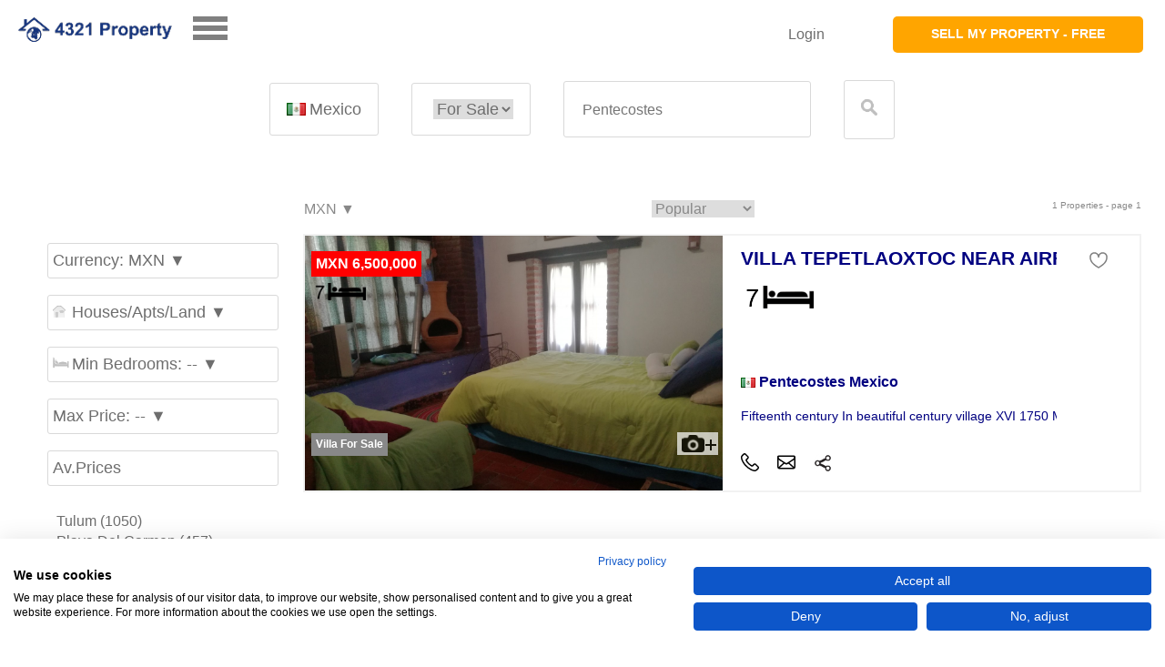

--- FILE ---
content_type: text/html; Charset=utf-8
request_url: https://www.4321property.com/buy-sell/mexico/mexico/-/-/-/pentecostes/-/
body_size: 66423
content:
<!DOCTYPE html>
<html lang="en"> 
<head>    
  

    <meta charset="utf-8">
    <meta name="viewport" content="width=device-width,initial-scale=1">
    <meta http-equiv="cleartype" content="on">
    <link rel="stylesheet" href="https://cdn.4321property.com/4321/login/base.css">
      <link rel="stylesheet" href="https://cdn.4321property.com/4321/login/responsive.css">
       <style>     .form-boxborder{
    line-height: 32px; font-size: 26px;border: 2px solid #d9d9d9;;
  }
    
    .camerasm,.camerasm33new{position:absolute;right:5px;background:url(//cdn.4321property.com/4321/camera.png) center no-repeat #fff;width:45px;height:25px;padding:5px}.freeimg2{font-size:16px;line-height:18px}.camerasm33new{top:+186px;z-index:+7;opacity:.9;filter:alpha(opacity=90)}.flexbox-container{display:-ms-flexbox;display:-webkit-flex;display:flex;-ms-flex-align:center;-webkit-align-items:center;-webkit-box-align:center;align-items:center}.camerasm2{top:212px;z-index:+5}.camerasmbeds{position:absolute;top:50px;z-index:+5;overflow:hidden;filter:alpha(opacity=80);left:7px}.camerasm2top3new{position:absolute;right:5px;top:5px;z-index:+15;overflow:hidden;filter:alpha(opacity=90)}.camerasm{top:+216px;z-index:+7;opacity:.7;filter:alpha(opacity=70)}@media (min-width:800px){.photosize,.photosizetop3,.srp-item-image,photosizetop3{background-color:#ebebeb;height:100%;background-position:center center}.endsize,.midsize,.photosize,.photosizetop3,.srp-item-image,photosizetop3{background-position:center center}.endsizenophoto,.midsizenophoto,.photosizenophoto{cursor:pointer;background-size:cover;min-height:180px}.botdesc3{bottom:-279px}.srp-item-image{background-size:cover;min-height:280px;width:100%}photosizetop3{width:100%}.photosize{width:50%}.photosizetop3{width:100%}.midsize{box-shadow:inset 0 0 0 0 #ddd;height:90px;width:40%}.endsize{height:100%;width:10%}.endsize,.midsize,.photosize{cursor:pointer;background-size:cover;min-height:280px}}
       </style>
       <style>
    
   #fade-wrapper12,#fade-wrapper22{display:none;position:fixed;height:100vh;width:100vw;z-index:110;background:rgb(0 0 0/70%)}.centered{position:fixed;top:50%;left:50%;transform:translate(-50%,-50%);width:90%;max-width:600px}.close{position:absolute;right:32px;top:32px;width:32px;height:32px;opacity:1;border-radius:100%;background:#fff;z-index:111}.close2,.close3{z-index:111;position:absolute;right:32px;top:32px;width:32px;height:32px;opacity:1;border-radius:100%;background:#fff}.close:hover,.close2:hover,.close3:hover{opacity:.3}.close:before,.close:after,.close2:before,.close2:after,.close3:before,.close3:after{position:absolute;left:25px;content:' ';height:33px;width:2px;background-color:#333}.close:before,.close2:before,.close3:before{transform:rotate(45deg)}.close:after,.close2:after,.close3:after{transform:rotate(-45deg)}.profilepic{height:240px}.@keyframes fullView{100%{width:100%}}.animater{animation:shimmer 2s infinite linear;background:linear-gradient(to right,#eff1f3 4%,#e2e2e2 25%,#eff1f3 36%);background-size:1000px 100%}
@keyframes shimmer{0%{background-position:-1000px 0}100%{background-position:1000px 0}}nav{display:inline-block;position:absolute;z-index:155}nav:after{content:"";display:inline-block;clear:both}aside{position:fixed;width:300px;height:100%;background:#fff;left:0;top:0;display:none;z-index:26;overflow:auto;box-shadow:0px 8px 16px 0px rgba(0,0,0,.2)}aside:before{content:"";display:block;height:87px}aside a{display:block;padding:5px 18px;text-decoration:none;font-size:18px;font-weight:500;color:#fff;border-bottom:1px solid #fff}
.toggle-wrap{color:gray;padding:0;position:relative;cursor:pointer;-webkit-touch-callout:none;-webkit-user-select:none;-khtml-user-select:none;-moz-user-select:none;-ms-user-select:none;user-select:none}.toggle-bar,.toggle-bar::after,.toggle-bar::before,.toggle-wrap.active .toggle-bar,.toggle-wrap.active .toggle-bar::after,.toggle-wrap.active .toggle-bar::before{-webkit-transition:.2s ease-in-out;-moz-transition:.2s ease-in-out;-o-transition:.2s ease-in-out;transition:.2s ease-in-out}.toggle-bar{width:38px;margin-top:10px;position:relative;border-top:6px solid gray;display:block}.toggle-bar::after,.toggle-bar::before{content:"";display:block;background:gray;height:6px;width:38px;position:absolute;top:-16px;-ms-transform:rotate(0);-webkit-transform:rotate(0);transform:rotate(0);-ms-transform-origin:13%;-webkit-transform-origin:13%;transform-origin:13%}.toggle-bar::after{top:4px}.toggle-wrap.active .toggle-bar{border-top:6px solid transparent}.toggle-wrap.active .toggle-bar::before{-ms-transform:rotate(45deg);-webkit-transform:rotate(45deg);transform:rotate(45deg)}.toggle-wrap.active .toggle-bar::after{-ms-transform:rotate(-45deg);-webkit-transform:rotate(-45deg);transform:rotate(-45deg)}

.opac33{opacity:.3;filter:alpha(opacity=33)}.cool-link:after{content:"";display:block;margin-top:2px;border-bottom:3px solid orange;width:0;-webkit-transition:all .2s ease-in-out;-moz-transition:all .2s ease-in-out;-o-transition:all .2s ease-in-out;transition:all .2s ease-in-out}
.cool-link:hover:after{width:100%;-webkit-transition:all .2s ease-in-out;-moz-transition:all .2s ease-in-out;-o-transition:all .2s ease-in-out;transition:all .2s ease-in-out}.cool-link.open:after{content:"";width:100%;display:block;margin-top:8px;border-bottom:5px solid orange}.form-box:hover{background-color:#fff;color:gray}.fixed-top-bar{position:fixed;top:0;width:100%;height:50px;z-index:27}.fixed-top-bar-spacer{height:50px}@media (min-width:720px){.fixed-top-bar{position:fixed;top:0;width:100%;height:70px;z-index:27}.fixed-top-bar-spacer{height:70px}}.orangetext{color:orange}
 </style>
       </style> <script src="https://consent.cookiefirst.com/sites/4321property.com-9641eb6b-d881-4da0-b4c8-ba781d506bfa/consent.js"></script>
    <script type="text/javascript" src="https://ajax.googleapis.com/ajax/libs/jquery/1.7.1/jquery.min.js"></script>
    <script type="text/javascript" src="https://cdn.4321property.com/4321/login/newlookresponsive.js"></script>
    <script  src="https://cdn.4321property.com/4321property/all.js" async></script> 
<script>
window.onclick = function(event){
  
 if (document.getElementsByClassName('toggle-wrap')[0].contains(event.target)){
    $(document).ready(function(){    
        $('.toggle-wrap').toggleClass('active');
        $('aside').animate({width: 'toggle'}, 200);

     
   
  });
     } else{
    // outside
   
    var dropdowns2 = document.getElementsByClassName("toggle-wrap");
       for (i = 0; i < dropdowns2.length; i++) {
      var openDropdown2 = dropdowns2[i];
      if (openDropdown2.classList.contains('active')) {
        
        $(document).ready(function(){    
        $('.toggle-wrap').toggleClass('active');
        $('aside').animate({width: 'toggle'}, 200);

     
   
  });

      }
    }
    
  }


}; 
 </script>
<title>Pentecostes, Mexico property for sale - Direct from Private Sellers & Agents</title><meta name="robots" content="noindex,follow"><script>function fbcapi(url) { 
}
</script>
<!-- Global site tag (gtag.js) - Google Analytics -->
<script async src="https://www.googletagmanager.com/gtag/js?id=G-Y6W8QS6VD2"></script>
<script>
  window.dataLayer = window.dataLayer || [];
  function gtag(){dataLayer.push(arguments);}
  gtag('js', new Date());
  gtag('config', 'G-Y6W8QS6VD2'); 
    gtag('config', 'AW-1071395714');
</script><script>(function(w,d,t,r,u){var f,n,i;w[u]=w[u]||[],f=function(){var o={ti:"5624646"};o.q=w[u],w[u]=new UET(o),w[u].push("pageLoad")},n=d.createElement(t),n.src=r,n.async=1,n.onload=n.onreadystatechange=function(){var s=this.readyState;s&&s!=="loaded"&&s!=="complete"||(f(),n.onload=n.onreadystatechange=null)},i=d.getElementsByTagName(t)[0],i.parentNode.insertBefore(n,i)})(window,document,"script","//bat.bing.com/bat.js","uetq");</script><noscript><img src="//bat.bing.com/action/0?ti=5624646&Ver=2" height="0" width="0" style="display:none; visibility: hidden;" /></noscript><!-- Facebook Pixel Code -->
 <script>
 !function(f,b,e,v,n,t,s){if(f.fbq)return;n=f.fbq=function(){n.callMethod?
 n.callMethod.apply(n,arguments):n.queue.push(arguments)};if(!f._fbq)f._fbq=n;
 n.push=n;n.loaded=!0;n.version='2.0';n.queue=[];t=b.createElement(e);t.async=!0;
 t.src=v;s=b.getElementsByTagName(e)[0];s.parentNode.insertBefore(t,s)}(window,
 document,'script','//connect.facebook.net/en_US/fbevents.js');
 
  fbq('init', '501353430025029');
 
fbq('track', "PageView", {eventID: '61491030457'});
 fbcapi('https://www.4321property.com/track/capi1.php?event=pageview&eventid=61491030457&externalid=&pageurl=https%3A%2F%2Fwww%2E4321property%2Ecom%2Fbuy%2Dsell%2Fmexico%2Fmexico%2F%2D%2F%2D%2F%2D%2Fpentecostes%2F%2D%2F&buyerid=&sellerid=&capie=');
</script>
 <noscript><img height="1" width="1" style="display:none"
 src="https://www.facebook.com/tr?id=501353430025029&ev=PageView&noscript=1&eid=61491030456"
 /></noscript>
 <!-- End Facebook Pixel Code -->
<!-- Twitter universal website tag code -->
<script>
!function(e,t,n,s,u,a){e.twq||(s=e.twq=function(){s.exe?s.exe.apply(s,arguments):s.queue.push(arguments);
},s.version='1.1',s.queue=[],u=t.createElement(n),u.async=!0,u.src='//static.ads-twitter.com/uwt.js',
a=t.getElementsByTagName(n)[0],a.parentNode.insertBefore(u,a))}(window,document,'script');
// Insert Twitter Pixel ID and Standard Event data below
twq('init','o5r3z');
twq('track','PageView');
</script>
<!-- End Twitter universal website tag code -->
  <link rel="canonical" href="https://www.4321property.com/buy-sell/mexico/-/-/-/-/pentecostes/-/"/>   
 
<meta property="og:title" content="4321 Property Pentecostes, Mexico"/>
	<meta property="og:type" content="website"/> 
    <meta property="og:image" content="https://www.4321property.com/fb_icon.png"/>
	<meta property="og:site_name" content="4321property.com"/>
	<meta property="og:description" content="Pentecostes, Mexico Property and Real Estate For Sale"/> 
	<meta property="fb:admins" content="4321Property"/>
    <meta property="fb:app_id" content="1171279652952573" />
<meta name="description" content="Property for sale Pentecostes, Mexico.  Advertise, buy or sell  houses, homes, villas, apartments, land and businesses.  Direct from Private Sellers & Agents">
</head>
<body onload="supports_local_storage();" class="whitey">                                                                                                            <div id="fade-wrapper22" class="allfade-wrapper"> 
    
    
    <a href="#" class="close2 fr bpadded shadowsm"></a><div class="centered navytext  whiteya" style="width: fit-content;"><div class="clearfix shadowsms"> 
     
     <div class="ma" id="loginsignup">
   
  </div>
 
  
   </div>
                                                                                                                                                       </div></div>

<div id="fade-wrapper12" class="allfade-wrapper"><a href="#" class="close fr bpadded"></a><div class="centered   bpadded  " ><div class=" bpadded">
   
<div class="  bcenter bpadded  point   " id="fade-wrapper12content"  > </div>
</div></div></div>
    <header ><div >  <div class="fixed-top-bar-spacer whitey"></div>  <div class=" whitey fixed-top-bar" id="newtop">
             <div class=" whitey " id="newtop">
                <div class="containertop wrapperd ovh" style="width:100%">
                    <div   class="form-box7 ovh blefty whitey " style="border: 0px">
  
 


 
                        <div class="fl ovh "><a class="ma " href="https://www.4321property.com">                      
                        <img  class="showupto800" style="width:160ps;margin-top:2px:" src="https://cdn.4321property.com/4321/4321_property_logon30.png" border="0"  alt="4321 Property" />
                        <img  class="showafter800" src="https://cdn.4321property.com/4321/4321_property_logon30.png" border="0"  alt="4321 Property" />
                        <span class="hider">4321 Property</span></a>
                           </div>
                           
                           <div   class="fl lr10gap" style="
    border: 0px solid white;">
 <nav style="display:inline-block;">
  <div class="toggle-wrap">
    <span class="toggle-bar"></span>
  </div>
   
</nav><span style="color:red;margin-left:38px;" class="hider redheart2s" id="menuheart"><b style='font-size:20px;'>&#8678;</b><svg class="redheart2s" xmlns="http://www.w3.org/2000/svg" width="25" height="25" fill="red" viewBox="0 0 20 20" aria-hidden="true"><path fill-rule="evenodd" d="M.125 6.522c0-2.962 2.367-5.385 5.313-5.385 1.944 0 3.636 1.056 4.562 2.626.926-1.57 2.618-2.626 4.563-2.626 2.945 0 5.312 2.423 5.312 5.385 0 3.512-1.657 6.084-3.651 8.007-1.55 1.493-3.359 2.64-4.769 3.536-.38.24-.73.463-1.039.669a.75.75 0 01-.832 0c-.314-.21-.671-.436-1.058-.68-1.407-.891-3.208-2.031-4.75-3.514C1.782 12.62.126 10.048.126 6.522zm9.125 0c0-2.156-1.718-3.885-3.813-3.885-2.094 0-3.812 1.729-3.812 3.885 0 2.993 1.386 5.2 3.192 6.937 1.42 1.366 3.04 2.393 4.436 3.278.258.163.507.321.747.476.232-.15.474-.304.723-.462 1.4-.89 3.033-1.927 4.46-3.302 1.807-1.742 3.192-3.95 3.192-6.927 0-2.156-1.718-3.885-3.813-3.885-2.094 0-3.812 1.729-3.812 3.885a.75.75 0 01-1.5 0z" clip-rule="evenodd"></path></svg></span>

    </div>
                         <div class="fr deskhide showmenu2 hider" id="">
                         <span  class="bpadded showmenu2">&nbsp;&nbsp;<img class="link point showmenu2" src="https://www.4321property.com/property/admin/hamburger2.png" height="20" alt="menu"></span></div>
                        </div>
                 
                 
           
                     
                          <div class="form-box7 bright  showafter800 whitey  " style="border: 0px"  id="toploginbutton"   >
                      
 <div id="toptop" onclick="location='https://www.4321property.com/property/guestdata/enterguest.asp?country=mexico&rent=&showform=#create'"><div class="ma point  font90 point showafter800 maporange whitetext  grayhover rounded shadowsmoff " style=" padding: 12px 42px 14px; font-size: 14px;     border-radius: 5px;    line-height: 1;">
 <div class="ellipsis whitetext" id="loginbutton" style="font-weight:700; ">   SELL MY PROPERTY - FREE  </div>                       
</div>
                    </div>  </div>


                    <div class="form-box7 bright  showupto800 whitey  " style="border: 0px"  id="toploginbutton"   >
                      
 <div id="toptop" onclick="location='https://www.4321property.com/property/guestdata/enterguest.asp?country=mexico&rent=&showform=#create'"><div class="ma point  font90 point showupto800 maporangea whitetext  grayhovera rounded shadowsmoff " style=" padding: 4px;     border-radius: 5px;    line-height: 1;">
 <div class="ellipsis navytext" id="loginbutton" style="font-weight:700;font-size:10px; ">   SELL MY<br/> PROPERTY - FREE   </div>                       
</div>
                    </div>  </div>
                    
                    
                    <div class="form-box7 bright  mobhide whitey font90  point    point mobhide "  onclick="location='https://www.4321property.com/property/admin/password.asp'" style="border: 0px ;padding: 22px 42px 14px; font-size: 16px;     border-radius: 500px;    line-height: 1;font-weight:400"  id="toploginton"   >Login</div>
<div class="form-box7 bright  point mobhide  showmenu3   hider"  id="showmenu" style="border: 0px" >
                       <div class="bright point  font90 cool-link">
 <div class="ellipsis">    
    
                       
                       
                       
                       
                       
                       
                       
                       
                       
                       
                       </div>

                    </div>
                    


                </div>
                </div>
       </div>              
        </header> 




 

 



 <aside class="" style="display:none">
  
 


  <a class="cool-link" style="color:gray;" href="https://www.4321property.com/property/guestdata/enterguest.asp">&#x21E1; Add my property</a>
 
 
 


      
 <a class="cool-link" style="color:gray;" href="https://www.4321property.com">Home</a>
 
 
<a class="cool-link" style="color:gray;" href="https://www.4321property.com/property/savedproperties.asp?"> <svg class="redheart heart" xmlns="http://www.w3.org/2000/svg" width="15" height="15" fill="red" viewBox="0 0 20 20"  aria-hidden="true"><path fill-rule="evenodd" d="M.125 6.522c0-2.962 2.367-5.385 5.313-5.385 1.944 0 3.636 1.056 4.562 2.626.926-1.57 2.618-2.626 4.563-2.626 2.945 0 5.312 2.423 5.312 5.385 0 3.512-1.657 6.084-3.651 8.007-1.55 1.493-3.359 2.64-4.769 3.536-.38.24-.73.463-1.039.669a.75.75 0 01-.832 0c-.314-.21-.671-.436-1.058-.68-1.407-.891-3.208-2.031-4.75-3.514C1.782 12.62.126 10.048.126 6.522zm9.125 0c0-2.156-1.718-3.885-3.813-3.885-2.094 0-3.812 1.729-3.812 3.885 0 2.993 1.386 5.2 3.192 6.937 1.42 1.366 3.04 2.393 4.436 3.278.258.163.507.321.747.476.232-.15.474-.304.723-.462 1.4-.89 3.033-1.927 4.46-3.302 1.807-1.742 3.192-3.95 3.192-6.927 0-2.156-1.718-3.885-3.813-3.885-2.094 0-3.812 1.729-3.812 3.885a.75.75 0 01-1.5 0z" clip-rule="evenodd"></path></svg> <span class="vim">Saved & viewed</span></a>

  <a class="cool-link" style="color:gray;" href="https://www.4321property.com/vbl/faq.asp">FAQs</a>

  <a class="cool-link" style="color:gray;" href="https://www.4321property.com/vbl/contactus.asp">Contact 4321 Property</a>
  
 <a class="cool-link" style="color:gray;" href="https://www.4321property.com/property/admin/password.asp">Login</a>
 
 

    

  
</aside> <div class="clearfix showupto720  showseaarch3 hider"><div class="point  fr rounded bpadded  "  ><img  class="point" src="https://cdn.4321property.com/4321/close.png" /></div></div>
      <div class="clearfix showupto720 navytext  whitey bpadded showseaarch2"><div class="navytext   showseaarch "  ><div class="point  fr thispage rounded bpadded showseaarch magnify"  >Edit</div>
      Mexico  -    - For Sale</div></div>
    <div class="whitey  mb10 mobhide showseaarch2" id="editbox">
         <div class="containertop ">

    <div class="wrapper whitey"><div class=" form-box point fullwidth"  onclick="location='https://www.4321property.com/allcountries.asp#mexico'"><img class="vam" src="https://cdn.4321property.com/flags/mexico.png"   height="14" alt="mexico Flag" border="0">Mexico</div>
        <div class="  form-box5 point fullwidth"  ><form method="GET" name="menu" class="new" style="display: inline; margin: 0;">
  <select class="new" name="selectedPage" onchange="changePage(this.form.selectedPage)" style="border:0px;">
	

      
	

<option value="https://www.4321property.com/search/?Rental=Buy-Sell&Country=mexico&city=&search=&cn=pentecostes"  SELECTED>For Sale</option>
<option value="https://www.4321property.com/search/?Rental=Rent&Country=mexico&city=&search=&cn=pentecostes" >Rent</option>



</select></form></div>




        


      


        <div class=" form-box5  point " > 
            <div class="page" id="sb"><div class="demo">
<div class="  font90"><form class="font1em" name="form1" method="get" action="https://www.4321property.com/search/search.asp" style="display: inline; margin: 0;">
<input type="hidden" name="Rental" size="25" dir="ltr" value="" class="font90"><input type="hidden" name="Country"  value="mexico">
	<input id="birds" name="search" maxlength="52" size="22" dir="ltr" onfocus="if(this.value==this.defaultValue)this.value=''" onblur="if(this.value=='')this.value=this.defaultValue" class="ui-autocomplete-input" autocomplete="off" role="textbox" aria-autocomplete="list" aria-haspopup="true" placeholder="Pentecostes" value="" />
</div>
  </div></div>
            
            </div> 
           <input type="hidden" name="cb" size="25" dir="ltr" value="1">          <div class=" form-box5  thispage point  showloading" >  <button type="submit" class="   point magnify " ></button>     </div>
                <span class="desksmhidein hider">
        <div class=" pattern form-box  point grayhover fullmap "    onclick="changeClass('fullmap');showOL();changeHeight('ol', 500, 99);return false;"><div class="icon_lys icon_location grayhover "></div>Map</div> </span>
    </form>
          </div> 

              

             












      </div>  
       
         </div>
  


     <div class="container" role="main">
            <div class="c1 mt1em">
<div id="leftnav ">
      <div class="clearfix showupto720  hider" id="showfiltersbutton"><div class="point  fr rounded bpadded  "  ><img  class="point" src="https://cdn.4321property.com/4321/close.png" /></div></div><div class=" showupto720 whitey bpadded clearfix mt1px" id="showfilters" >
<div class="point  fr thispage rounded bpadded " ><img src="https://www.4321property.com/property/main/options.png" height="16" alt="options"/> Filters</div></div> 
<div class="  "><div class="  mt1em mobhide">
    &nbsp;</div>
  
 
<div id="leftnav2"  class="lr10gap whitey mb10 bpadded mt1em mobhide showfilters rounded">
 <div class="ma"><div class="showafter800    hider ">
    <a class="maporange whitetext form-boxln grayhover"  href="https://www.4321property.com/property/guestdata/enterguest.asp?country=mexico&rent=&showform="   > ADVERTISE</a></div> </div>

   

<ul class=""><div  id="fullmap" class="fullmap showafter800 scroll hider loginsignup" data-triggerevent="map" target="map" >
  <a class="pattern form-boxln grayhover"  href="#map" onclick="return false;" ><i class="icon_location"></i>Show Map</a></div><div id="details" class="hider details">
    <a id="details" class="pattern form-boxln grayhover "   href="https://www.4321property.com" onclick="changeClass('fullmap');hideOL();return false;" ><i class="icon_location"></i>Close Map</a></div>

<li id="selectcurrency"><a class=" current form-boxln onesmall22  grayhover "  href="https://www.4321property.com/property/main/currencyselect.asp"  onclick="getcur('');return false;">Currency: MXN&nbsp;&#9660;</a>
</li><li class="current  " id="navtype"><a class="form-boxln  grayhover  onesmall22"  href="https://www.4321property.com/property/main/navigatetype.asp"  onclick="gettype2('buy%2Dsell','mexico','','', '', '', '', '', '', '',  '',  '',  '',  '' ,  '',  'pentecostes', '', '', '', '', '');return false;"><i class=" icon_house"></i>Houses/Apts/Land&nbsp;&#9660;</a>
</li>
<li class="current" id="navbeds"><a class="  form-boxln  grayhover  onesmall22"  href="https://www.4321property.com/property/main/navigatebeds.asp"  onclick="getbeds2('buy%2Dsell','mexico','','', '', '', '', '', '', '',  '',  '',  '',  '' ,  '',  'pentecostes', '', '', '', '', '');return false;"><i class=" icon_bed"></i>Min Bedrooms: --&nbsp;&#9660;</a>
</li>
<li class="current" id="navmaxprice"><a class="current  form-boxln  grayhover  onesmall22"  href="https://www.4321property.com/property/main/navigatemaxprice.asp"  onclick="getmaxprice2('buy%2Dsell','mexico','','', '', '', '', '', '', 'MXN', '5%2E562323E%2D02', '',  '',  '',  '',  '' ,  '',  'pentecostes', '', '', '', '', '');return false;">Max Price: --&nbsp;&#9660;</a>

</li><div id="showradius" class=" hider "><li class="current" id="radius"><a class=" form-boxln  grayhover onesmall22"  href="https://www.4321property.com/property/main/navigateradius.asp"  onclick="getradius('buy%2Dsell','mexico','','', '', '', '', '', '', 'MXN', '5%2E562323E%2D02', '',  '',  '',  '',  '' ,  '',  'pentecostes', '');return false;"><i class=" icon_radius"></i>+ Nearby&nbsp;&#9660;</a>
</li></div>
<li  ><a id="moreinfolocation" class=" form-boxln onesmall22  grayhover"  href="https://www.4321property.com/property/main/moreinfolocation.asp?Rental=buy%2Dsell&Country=mexico&city=&search=&cn=pentecostes" >Av.Prices</a></li>  
</ul><div class="bpadded font110">
<div id="txtHint" style="display: block;"  class=" font90 "><ul>
 <ul> <li class="mcities"><a href="https://www.4321property.com/buy-sell/mexico/quintana_roo/-/-/-/tulum/-/">Tulum  (1050)</a></li>


 
 <li class="mcities"><a href="https://www.4321property.com/buy-sell/mexico/quintana_roo/-/-/-/playa_del_carmen/-/">Playa Del Carmen  (457)</a></li>


 
 <li class="mcities"><a href="https://www.4321property.com/buy-sell/mexico/quintana_roo/-/-/-/cancun/-/">Cancun  (332)</a></li>


 
 <li class="mcities"><a href="https://www.4321property.com/buy-sell/mexico/jalisco/-/-/-/puerto_vallarta/-/">Puerto Vallarta  (213)</a></li>


 
 <li class="mcities"><a href="https://www.4321property.com/buy-sell/mexico/the_federal_district/-/-/-/mexico_city/-/">Mexico City  (197)</a></li>


 
 <li class="mcities"><a href="https://www.4321property.com/buy-sell/mexico/yucatan/-/-/-/merida/-/">Merida  (190)</a></li>


 
 <li class="mcities"><a href="https://www.4321property.com/buy-sell/mexico/guanajuato/san_miguel_de_allende/-/-/san_miguel_de_allende/-/">San Miguel De Allende  (93)</a></li>


 
 <li class="mcities"><a href="https://www.4321property.com/buy-sell/mexico/morelos/-/-/-/cuernavaca/-/">Cuernavaca  (89)</a></li>


 
 <li class="mcities"><a href="https://www.4321property.com/buy-sell/mexico/yucatan/-/-/-/quintana_roo/-/">Quintana Roo  (85)</a></li>


 
 <li class="mcities"><a href="https://www.4321property.com/buy-sell/mexico/baja_california_sur/-/-/-/cabo_san_lucas/-/">Cabo San Lucas  (84)</a></li>


 
 
 
<li class="mcities">
	<a  href="https://www.4321property.com/property/ajaxcitynewlook.asp?country=mexico&numres="  onclick="getValueR('mexico', '', 'buy%2Dsell');return false;">more cities &#9660;</a></li>
	</ul>
</div><ul></div>

 
 

    <div class="showafter800">
   
 </div>
 </ul></div></div>
</div> </div> 
 <div class="c4  mt1em">  
<DIV id="ol"><div id="olbox"></div><div id="map"></div></div>
<div id="results" class="middlesearchcontainer2 clearfix mt1em "><div id="results2"><div class="font90 fr" style="font-size:10px;">1 Properties -  page 1 </div>

     <div class="fl point"><span id="selectcurrency5">

     <option value="" style="color: #888;    padding-left: 2%;padding-right: 2%;">
  MXN&nbsp;&#9660;</option>
 

</span></div>

<div class="right" >



<div id="ordercity" class=" ma  mb10 ">

<form method="get" name="order" class="new" style="display: inline; margin: 0;border:0px;" > <select class="new"  name="selectedPage" 

    onchange="changePage(this.form.selectedPage)" style="border:0px;">
<option value="https://www.4321property.com/search/?Rental=buy%2Dsell&Country=mexico&city=&search=&cn=pentecostes&order=pop"  SELECTED>Popular</option>
	


 <option value="https://www.4321property.com/search/?Rental=buy%2Dsell&Country=mexico&city=&search=&cn=pentecostes&order=lat"  >Latest first</option>



<option value="https://www.4321property.com/search/?Rental=buy%2Dsell&Country=mexico&city=&search=&cn=pentecostes&order=htl" >Price highest</option>



<option value="https://www.4321property.com/search/?Rental=buy%2Dsell&Country=mexico&city=&search=&cn=pentecostes&order=lth"  >Price lowest</option>







  </select></form>

</div> 




</div></div>
    
   
    
    
    
    
    
    
    
    
    
    
    
    
    
    <div class="clearfix">
 <div class="c2 point  mb10a whitey adcontainer Mexico" id="adid882694" data-imageonly="27e7e1cd1a9ee4bd580d8116a963285f992015.jpg" data-allow="47" data-id="882694" style="margin-bottom:50px;">

 
      <div class="navyy whitetext ma font130 showupto800 bpadded shadowsm adurl" data-url="https://www.4321property.com/mexico/ad882694/?Rental=Buy-Sell&Country=mexico&type=houses&beds=7&maxprice=400000&minprice=200000&a1=Mexico&a2=&a3=&a4=&cn=Pentecostes&s8="        data-imageonly="27e7e1cd1a9ee4bd580d8116a963285f992015.jpg" data-allow="47" data-id="882694"
      onclicka="location='https://www.4321property.com/mexico/ad882694/?Rental=Buy-Sell&Country=mexico&type=houses&beds=7&maxprice=400000&minprice=200000&a1=Mexico&a2=&a3=&a4=&cn=Pentecostes&s8='" style="font-weight:700">  MXN 6,500,000</div>
                    <div class="clearfix  ovh   bba whitey shadowsmOFF">
                        <div  onclicka="location='https://www.4321property.com/mexico/ad882694/?Rental=Buy-Sell&Country=mexico&type=houses&beds=7&maxprice=400000&minprice=200000&a1=Mexico&a2=&a3=&a4=&cn=Pentecostes&s8='" data-imageonly="27e7e1cd1a9ee4bd580d8116a963285f992015.jpg" data-allow="47" data-id="882694" data-url="https://www.4321property.com/mexico/ad882694/?Rental=Buy-Sell&Country=mexico&type=houses&beds=7&maxprice=400000&minprice=200000&a1=Mexico&a2=&a3=&a4=&cn=Pentecostes&s8=" style=" transition: background 0.1s linear;  " class="adurl profilepic animater fl photosize  srp-item-image loadingImage "    data-image="https://4321.fra1.cdn.digitaloceanspaces.com/imgs/photographs47/27e7e1cd1a9ee4bd580d8116a963285f992015.jpg" data-imagethumb="https://4321.fra1.cdn.digitaloceanspaces.com/imgs/thumb47/340_27e7e1cd1a9ee4bd580d8116a963285f992015.jpg"     >

       
 <div class="holder">
 
         <div class="camerasmbeds   showupto800a"><img src="https://cdn.4321property.com/7bedroom.png" alt="7 bedrooms" style="width:60px"></div> 
        <div class="camerasm2   showafter800  thispage whitetext" style="font-weight:700">Villa&nbsp;For Sale</div>
    <div class="camerasm showafter800"></div><div class="camerasm33new showupto800"></div>
     
     <div class="freeimg2 mapred whitetext showafter800"><span class="showupto800 ">7 Bdrm Villa&nbsp;For Sale</span><span class="showafter800" style="font-weight:700">
         MXN 6,500,000</span>
                                                                     </div>

                                                                      <div class="freeimg2 navyy whitetext showupto800"><span class="showupto800 navvy">7 Bdrm Villa&nbsp;For Sale</span><span class="showafter800" >
         MXN 6,500,000</span>
                                                                     </div>



     <div class="showupto800">
     <div class="botdesc ellipsis ma   font110 navytext"  style="font-weight:600"><img class="vam" src="https://cdn.4321property.com/flags/mexico.png" width="16" height="11" alt="Mexico Flag" border="0">Pentecostes Mexico </div></div>
    
  </div> 
                          
                        </div><div class="fl midsize flexbox-container padded12  whitey "  >

                      <div style="margin-left:10px">
  <div onclicka="location='https://www.4321property.com/mexico/ad882694/?Rental=Buy-Sell&Country=mexico&type=houses&beds=7&maxprice=400000&minprice=200000&a1=Mexico&a2=&a3=&a4=&cn=Pentecostes&s8='" class="adurl"  data-url="https://www.4321property.com/mexico/ad882694/?Rental=Buy-Sell&Country=mexico&type=houses&beds=7&maxprice=400000&minprice=200000&a1=Mexico&a2=&a3=&a4=&cn=Pentecostes&s8=" data-imageonly="27e7e1cd1a9ee4bd580d8116a963285f992015.jpg" data-allow="47" data-id="882694">
    
                            <div class="font130 showupto800 ">
                                 <span class="ellipsis font90 navytext"> VILLA TEPETLAOXTOC NEAR A</span> 
                            </div>
                            <div class="font130 mb10a showafter800 ">
                                <a class="eightOFF" href="https://www.4321property.com/mexico/ad882694/?Rental=Buy-Sell&Country=mexico&type=houses&beds=7&maxprice=400000&minprice=200000&a1=Mexico&a2=&a3=&a4=&cn=Pentecostes&s8=" onclick="return-false;"><span class="ellipsis navytext" style="font-weight:700"> VILLA TEPETLAOXTOC NEAR AIRPORT</span></a>
                            </div>
   <div class="patternoff ellipsis showafter800">
   
         <div  class="mt1em mb10"><img src="https://cdn.4321property.com/7bedroom.png" alt="7 bedrooms" style="width:80px"></div> 
         
                          <div class="mb10 mt1em"><span class="thispage whitetext bpadded" style="font-weight:700">
                          Villa&nbsp;For Sale</span></div> </div> 
                                      

                       
                            <p class="ellipsis  showafter800 navytext" style="font-weight:600"><img class="vam" src="https://cdn.4321property.com/flags/mexico.png" width="16" height="11" alt="Mexico Flag" border="0">Pentecostes Mexico </p>

<p class="font90 ellipsis showafter800 navytext" style="text-overflow: ellipsis;margin-right: 1em;">Fifteenth century
In beautiful century village
XVI 1750 M2 With 7
bedrooms,...</p>
                            <p class="font90 ellipsis showupto800 navytext" style="text-overflow: ellipsis;margin-right: 1em;">Fifteenth century
In beautiful cen...</p>
 
                            </div>
                   
<svg xmlns="http://www.w3.org/2000/svg" onclick="location='https://www.4321property.com/property/emailpop2ph.asp?oradvertiser=882694&adtitle=Villa+Tepetlaoxtoc+near+airport&country=Mexico'" class="hiderx " style="marginn-right:5px;" width="20" height="20" viewBox="0 0 20 20"><path d="M15.776 12.983l-.019-.02c-.196-.203-.348-.235-.442-.235-.095 0-.26.033-.48.252l-.002.002-1.422 1.412a1.5 1.5 0 01-1.766.257 10.161 10.161 0 00-.188-.098c-.038-.02-.08-.04-.128-.066l-.016-.007a7.059 7.059 0 01-.54-.292l-.013-.008c-1.488-.94-2.816-2.153-4.063-3.679l-.013-.016c-.615-.774-1.068-1.475-1.407-2.221a1.5 1.5 0 01.356-1.73c.303-.276.588-.563.895-.873l.093-.095.009-.008.179-.18.007-.008.191-.192c.239-.238.267-.41.267-.487 0-.077-.028-.25-.267-.488L5.777 2.98l-.024-.024c-.127-.127-.276-.275-.418-.427a19.703 19.703 0 00-.816-.802c-.192-.19-.348-.227-.455-.227-.109 0-.276.04-.482.232L2.053 3.267a1.773 1.773 0 00-.54 1.149c-.078.964.208 1.923.487 2.672.659 1.77 1.651 3.439 3.187 5.277a19.665 19.665 0 006.548 5.107c.995.47 2.158.94 3.4 1.021.089.005.151.007.198.007.627 0 1.09-.202 1.473-.605.284-.338.581-.624.828-.861l.061-.059.007-.007c.186-.176.365-.35.536-.53l.004-.002c.22-.228.258-.405.258-.508 0-.099-.035-.262-.246-.47l-.007-.006-2.47-2.469zm2.154 5.906c-.684.74-1.557 1.111-2.597 1.111-.09 0-.189-.004-.283-.009-1.544-.098-2.926-.676-3.96-1.165a21.164 21.164 0 01-7.053-5.497C2.413 11.384 1.324 9.569.595 7.612.298 6.815-.09 5.596.018 4.288a3.28 3.28 0 01.977-2.084L2.535.658c.45-.43.98-.658 1.53-.658.548 0 1.07.228 1.507.658.293.27.576.556.846.834.129.137.266.273.399.406L8.065 3.14c.945.94.945 2.16 0 3.1l-.183.185-.195.196-.095.096c-.303.306-.615.622-.949.925.275.605.653 1.201 1.215 1.909 1.161 1.42 2.372 2.518 3.704 3.36.129.08.28.155.44.235l.005.003.114.058.233.121 1.422-1.411c.455-.453.986-.69 1.54-.69.557 0 1.084.242 1.52.694l2.471 2.469c.455.448.693.981.693 1.537 0 .55-.234 1.088-.68 1.55-.193.201-.391.394-.584.578l-.053.05c-.264.254-.517.497-.753.783z"></path></svg>
          

          <svg class="lr10gap mt1em" xmlns="http://www.w3.org/2000/svg" onclick="location='https://www.4321property.com/property/emailpop2.asp?oradvertiser=882694&adtitle=Villa+Tepetlaoxtoc+near+airport&country=Mexico'" class="hiderx" width="20" height="20" viewBox="0 0 20 20"><path fill-rule="evenodd" d="M19.98 4.523c.013.103.02.207.02.314v10.326a2.337 2.337 0 01-1.996 2.312l-.013.023h-.228a2.345 2.345 0 01-.1.002H2.336c-.034 0-.067 0-.1-.002h-.183l-.01-.016A2.336 2.336 0 010 15.163V4.837c0-.106.007-.21.02-.313A1.763 1.763 0 011.77 2.5H18.23c1.095 0 1.911.973 1.748 2.023zM18.5 15.187V7.268a4.157 4.157 0 01-.397.299l-4.639 3.076 5.036 4.544zm-16.994.077a.849.849 0 01-.006-.1V7.267c.126.107.258.207.397.299l4.654 3.086-5.045 4.611zm1.22-8.947L7.933 9.77l2.07 1.224 1.977-1.167 5.294-3.51a2.654 2.654 0 001.108-1.565l.058-.228A.837.837 0 0017.663 4H2.336a.835.835 0 00-.776.524l.058.228c.16.64.555 1.198 1.108 1.565zm.2 9.68l4.914-4.49.944.627a2.203 2.203 0 002.433 0l.957-.635 4.952 4.469-.017.03H2.927z" clip-rule="evenodd"></path></svg>
 
<img   style="margin-bottom:10px;width:20px;" src="https://www.4321property.com/property/main/share.png" class="sharebutton " loading="lazy"  data-link="https://www.4321property.com/mexico/ad882694/?Rental=Buy-Sell&Country=mexico&type=houses&beds=7&maxprice=400000&minprice=200000&a1=Mexico&a2=&a3=&a4=&cn=Pentecostes&s8=">
 
                            </div>
                        </div><div style="" class="fr  endsize padded12  showafter800a  whitey ">
                           
                            
                                   
                    <div class="ma" style="margin-top:5px">
                       <span  class="grayheart2 savebutton "  data-spare6="882694"  id="grayheart2882694"  >
                    <svg  xmlns="http://www.w3.org/2000/svg" width="20" height="20" fill="gray" viewBox="0 0 20 20" aria-hidden="true"><path fill-rule="evenodd" d="M.125 6.522c0-2.962 2.367-5.385 5.313-5.385 1.944 0 3.636 1.056 4.562 2.626.926-1.57 2.618-2.626 4.563-2.626 2.945 0 5.312 2.423 5.312 5.385 0 3.512-1.657 6.084-3.651 8.007-1.55 1.493-3.359 2.64-4.769 3.536-.38.24-.73.463-1.039.669a.75.75 0 01-.832 0c-.314-.21-.671-.436-1.058-.68-1.407-.891-3.208-2.031-4.75-3.514C1.782 12.62.126 10.048.126 6.522zm9.125 0c0-2.156-1.718-3.885-3.813-3.885-2.094 0-3.812 1.729-3.812 3.885 0 2.993 1.386 5.2 3.192 6.937 1.42 1.366 3.04 2.393 4.436 3.278.258.163.507.321.747.476.232-.15.474-.304.723-.462 1.4-.89 3.033-1.927 4.46-3.302 1.807-1.742 3.192-3.95 3.192-6.927 0-2.156-1.718-3.885-3.813-3.885-2.094 0-3.812 1.729-3.812 3.885a.75.75 0 01-1.5 0z" clip-rule="evenodd"></path></svg>
         </span>
             <span    id="redheart2882694" class="redheart2 savebutton   hider "  data-spare6="882694"  >
         <svg  xmlns="http://www.w3.org/2000/svg" width="20" height="20" fill="red" viewBox="0 0 20 20" aria-hidden="true"><path fill-rule="evenodd" d="M.125 6.522c0-2.962 2.367-5.385 5.313-5.385 1.944 0 3.636 1.056 4.562 2.626.926-1.57 2.618-2.626 4.563-2.626 2.945 0 5.312 2.423 5.312 5.385 0 3.512-1.657 6.084-3.651 8.007-1.55 1.493-3.359 2.64-4.769 3.536-.38.24-.73.463-1.039.669a.75.75 0 01-.832 0c-.314-.21-.671-.436-1.058-.68-1.407-.891-3.208-2.031-4.75-3.514C1.782 12.62.126 10.048.126 6.522zm9.125 0c0-2.156-1.718-3.885-3.813-3.885-2.094 0-3.812 1.729-3.812 3.885 0 2.993 1.386 5.2 3.192 6.937 1.42 1.366 3.04 2.393 4.436 3.278.258.163.507.321.747.476.232-.15.474-.304.723-.462 1.4-.89 3.033-1.927 4.46-3.302 1.807-1.742 3.192-3.95 3.192-6.927 0-2.156-1.718-3.885-3.813-3.885-2.094 0-3.812 1.729-3.812 3.885a.75.75 0 01-1.5 0z" clip-rule="evenodd"></path></svg> 
          </span>
  
  </div>
           

   
                       
                            
                        </div>
                    </div>


     
    
       

        
  
</div> 
    <div id="bottomnumbers" class=" bpadded mt1em clearfix wrapper">

    
  <div  class="thispage form-box point form-boxborder font110" onclick="location='https://www.4321property.com/buy%2dsell/mexico/-/-/-/-/pentecostes/-/'">1</div>


</div>
	
     

<div class=" ma bpadded   mt1em mb10 font90"  >
1 Properties - showing  page 1 of 1</div>



</div>
</div>
</div>

<div class="c2off "></div><div class="c3"> </div></div></div>         <div class="hider"><iframe  src="https://www.4321property.com/property/main/includemanager.asp?from4321p=1" width="1px" height="1px" marginwidth="0" marginheight="0" hspace="0" vspace="0" frameborder="1" scrolling="no" ></iframe>
</div>
                              <div class="clearfix  lgrayy bcenter bpadded inboff mt1em">
   <div class="bpadded"></div>
<div class="bpadded"></div>
<div class="bpadded"></div>


 

<footer><div id="newbottom" >

<div class="ma bpadded"><a  style="color:#6e6e6e; font-size: 18px;" target="_blank"   href="https://www.4321property.com/vbl/join.asp" ><span class="mapred whitetext" style="padding:2px">We're Hiring!</span> - Promoters Needed In Your Area</a>
</a></div><div class="bpadded"></div>



<a  style="color:#6e6e6e; font-size: 14px;"   href="https://www.4321property.com/property/guestdata/enterguest.asp" >Advertise</a>&nbsp; &nbsp;<a  style="color:#6e6e6e; font-size: 14px;"   href="https://www.4321property.com/property/admin/password.asp">Login</a>&nbsp; &nbsp;<a  style="color:#6e6e6e; font-size: 14px;"   href="https://www.4321property.com/vbl/contactus.asp" target="_blank">Contact</a>&nbsp; &nbsp;<a  style="color:#6e6e6e; font-size: 14px;"   href="https://www.4321property.com/vbl/faq.asp" target="_blank">Help</a>&nbsp; &nbsp;
 <a  style="color:#6e6e6e; font-size: 14px;"   href="https://www.4321property.com/termsandconditions.html" target="_blank">Terms</a>&nbsp; &nbsp;<a  style="color:#6e6e6e; font-size: 14px;"   href="https://www.4321property.com/cookies.asp" target="_blank">Cookies</a>&nbsp; &nbsp;<a  style="color:#6e6e6e; font-size: 14px;"   href="https://www.4321property.com/vbl/about.asp" target="_blank">About</a>&nbsp; &nbsp;<a  style="color:#6e6e6e; font-size: 14px;"   href="https://www.4321property.com/" target="_blank">&copy;4321 Property  (2005 - 2026)</a>

 

  </div></footer>
 
</div><div class="hider" ><iframe width="1px" height="1px"   frameborder="no" src="https://www.4321property.com/checkxcooky.asp?allowredirect=1"></iframe></div><script>var rentaljs = "Buy%252dsell";var countryjs = "mexico";var lastpageurl=window.location.href;createCookie('lastpage',encodeURIComponent(lastpageurl),0);createCookie('recid2','10499461',180);</script><script>


function HomeControl(controlDiv, map) {

  // Set CSS styles for the DIV containing the control
  // Setting padding to 5 px will offset the control
  // from the edge of the map
  controlDiv.style.padding = '8px';

  // Set CSS for the control border
  var controlUI = document.createElement('div');

  controlUI.style.cursor = 'pointer';
controlUI.id ="fishy";
  controlUI.title = 'Click to show';
controlUI.className = "rounded whitey shadow navytext bpadded";
  controlDiv.appendChild(controlUI);

  // Set CSS for the control interior
  var controlText = document.createElement('div');

  controlText.innerHTML = '<b>Show properties in this area</b>';
  controlUI.appendChild(controlText);

  // Setup the click event listeners: simply set the map to
  // Chicago
  google.maps.event.addDomListener(controlUI, 'click', function() {
          controlText.innerHTML = '<b>Loading...</b>';
 document.getElementById('fishy').className = "rounded whitey shadow navytext bpadded showloading";
window.location.href = "https://www.4321property.com/search/?nelat=" + encodeURIComponent(map.getBounds().getNorthEast().lat()) +"&nelng="+encodeURIComponent(map.getBounds().getNorthEast().lng())+"&swlat="+encodeURIComponent(map.getBounds().getSouthWest().lat())+"&swlng="+encodeURIComponent(map.getBounds().getSouthWest().lng())+"&country=Mexico&Rental=Buy%2DSell";

   //$.ajax({url:"https://www.4321property.com/search/",data:{nelat:map.getBounds().getNorthEast().lat(),  nelng: map.getBounds().getNorthEast().lng(),swlat: map.getBounds().getSouthWest().lat(),swlng: map.getBounds().getSouthWest().lng(),country: "Mexico",rental: "Buy-Sell"} ,type: 'GET',success:function(result){
 //$("#mapresults").html($(result).find("#results"));
   // $("#").html(result);
  // }});
 
  });

};    
function initialize() {

function deleteOverlays() { 
  if (markersArray) {
       for (i in markersArray) {  
	        markersArray[i].setMap(null);  
			   }     markersArray.length = 0;  
			    }
				 }

var geocoder = new google.maps.Geocoder();
var markersArray = []; 
function geocodePosition(pos) {
  geocoder.geocode({
    latLng: pos
  }, function(responses) {
    if (responses && responses.length > 0) {
      // updateMarkerAddress(responses[0].formatted_address);
	  // updateMarkerPosition2(responses[0].geometry.location);
	  	 //  updateLat(responses[0].geometry.location.lat());
	 	  	  // updateLan(responses[0].geometry.location.lng());
	  // alert(responses[0].geometry.location.lat());
	   // alert(responses[0].geometry.location.lng());
 var zoomLevel = map.getZoom();
if (zoomLevel < 10)
{

$( "#fishy" ).hide();
}
else
{
$( "#fishy" ).show("slow");
};
    } else {
      updateMarkerAddress('Cannot determine address at this location.');
	
    }
  });
}

  var latLng = new google.maps.LatLng(0,0);
  var map = new google.maps.Map(document.getElementById('map'), {
    zoom: 3,
    center: latLng,
    mapTypeId: google.maps.MapTypeId.HYBRID
  }

  );
         google.maps.visualRefresh = true; var zoomLevel = map.getZoom();
  var homeControlDiv = document.createElement('div');
  var homeControl = new HomeControl(homeControlDiv, map);

  homeControlDiv.index = 1;
  map.controls[google.maps.ControlPosition.TOP_LEFT].push(homeControlDiv);

 var zoomLevel = map.getZoom();
if (zoomLevel < 10)
{

$( "#fishy" ).hide();
}
else
{
$( "#fishy" ).show("slow");
};
            
google.maps.event.addListener(map, 'dragend', function() {
                //alert(map.getBounds().getNorthEast().lat()); 
if(document.getElementById('fishy'))
{
document.getElementById('fishy').className = "rounded whitey shadow font110 navytext bpadded showloading shadowsm shadow";
}
                });
google.maps.event.addListener(map, 'zoom_changed', function() {
if(document.getElementById('fishy'))
{
document.getElementById('fishy').className = "rounded whitey shadow  font110 bpadded showloading shadow shadowsm";
}
 var zoomLevel = map.getZoom();
if (zoomLevel < 10)
{

$( "#fishy" ).hide();
}
else
{
$( "#fishy" ).show("slow");
}
                });
 var  layerl4 = new google.maps.FusionTablesLayer({ 
  query: {       
			 
		  select: "col5",
          from: "1AvnjkjIMK4TWc5-G5RSUkvu7UxmVePvowzyptqk",
          where: "col6 = 'For Sale' and col5 = 'Mexico'"
		          }, 		  
		        map: map,
        styleId: 2,
        templateId: 2
      });
	     google.maps.event.addListener(layerl4, 'click', function(e) {
	   
	       var  layerlink =  encodeURIComponent("") 
		
	  layerlink +=encodeURIComponent(e.row['Country'].value)
	  layerlink += "&City=" + (e.row['Location'].value)
	e.infoWindowHtml = "<a href='"+ e.row['URL'].value + "' target='_top'><font size='+1'>"+ e.row['Location'].value + "</font></a><br>";
		//e.infoWindowHtml  +=  e.row['rows'].value + " properties in this location:<br>";
 e.infoWindowHtml += "<iframe width='100%' height='200' scrolling='auto' frameborder='no' src='https://www.4321property.com/property/main/mapframe.asp?Rental=&Country=" + layerlink + "'>" + "</iframe>";
   });
	  
	  
 var  layerl8 = new google.maps.FusionTablesLayer({
        query: {
          select: "col2",
          from: "1RW_OVnglz4rEtYP4-fElQkrzVz-IJ_mAW_xbqXI",
           where: "col6 in ('Agent', 'For Rent', 'For Sale', 'Timeshare') and col5 = 'Mexico'"
        },
        map: map,
        styleId: 2,
        templateId: 2
      });
 var  layerl0 = new google.maps.FusionTablesLayer({
// suppressInfoWindows: true,

        query: {       
			 
		  select: "col1",
          from: "1IEJ1U0fXsPrS4v5Xy4glVX75_7n30QR5Bu2877I",
          where: "col6 = 'For Sale' and col5 = 'Mexico'"
		          },
        map: map,
        styleId: 2,
        templateId: 2
      });
	  
	  
	   google.maps.event.addListener(layerl0, 'click', function(e) {
	   
	       var  layerlink2 =  encodeURIComponent("") 
		
	  layerlink2 +=encodeURIComponent(e.row['Country'].value)
	  layerlink2 += "&City=" + (e.row['Location'].value)
	e.infoWindowHtml = "Goto: <a href='"+ e.row['URL'].value + "' target='_top'><font size='+1'>"+ e.row['Location'].value + "</font></a><br>";
		//e.infoWindowHtml  +=  e.row['rows'].value + " properties in this location:<br>";
 e.infoWindowHtml += "<iframe width='99%' height='200' scrolling='auto' frameborder='no' src='https://www.4321property.com/property/main/mapframe.asp?Rental=" + encodeURIComponent(e.row['Rent'].value) + "&Country=" + layerlink2 + "'>" + "</iframe>";
	       });
	   codeAddress();map.setZoom(6); 
 
  function addMarker(location) {  
  marker2 = new google.maps.Marker({ 
      position: location,  
	     map: map  
		  });  
		   markersArray.push(marker2);
		    map.setCenter(location); 
		
    geocodePosition(marker2.getPosition());
	var zoomLevel = map.getZoom();
	 //alert('hello');
		    } ;
  
  function codeAddress() { 
    var address = "Mexico";  
	   geocoder.geocode( { 'address': address}, function(results, status) { 
	         if (status == google.maps.GeocoderStatus.OK) {  
			  deleteOverlays();
			  
			        map.setCenter(results[0].geometry.location); 
					        var marker4 = new google.maps.Marker({  
							           map: map,     
									  
									           position: results[0].geometry.location
											           }); 
													   markersArray.push(marker4); 
	
		   	 
    geocodePosition(marker4.getPosition());

									         } else {      
															 map.setZoom(1);
															    //alert("Geocode was not successful for the following reason: " + status); 
      }  
	     }); 
		   } 
}

// Onload handler to fire off the app.
  function activateMap() {
    var script = document.createElement("script");
    script.type = "text/javascript";
    script.src = "//maps.google.com/maps/api/js?key=AIzaSyC67V8IrboqE2FauylwhyE7ef6h5Tvc3FM&callback=initialize";
    document.body.appendChild(script);
  }  ;
 function changeClass(linkid)
    {	
         $( ".fullmap" ).toggle();
	 $( ".details" ).toggle();

    };   $( ".showseaarch" ).click(function() {
 $(".showseaarch2").show("fast");
          $(".showseaarch3").show("fast");
        $(".showseaarch").hide("fast");
      });
          $( ".showmenu2" ).click(function() {
 $(".showmenu3").toggle("fast");
      
      });
          $( ".showseaarch3" ).click(function() {
         $(".showseaarch").show("fast");
            $("#editbox").hide("fast");
          $(".showseaarch3").hide("fast");
 
      });
         
         $( "#showfilters" ).click(function() {
 $(".showfilters").show("fast");
        $("#showfilters").hide("fast");
       $( "#showfiltersbutton" ).show("fast");
});
          $( "#showfiltersbutton" ).click(function() {
 $(".showfilters").hide("fast");
        $("#showfilters").show("fast");
             $( "#showfiltersbutton" ).hide("fast");
});
function changeHeightSV(elemId,h,w){var elemSV=document.getElementById(elemId);elemSV.style.height=h+"px";elemSV.style.width=w+"%";elemSV.style.marginBottom="0px";}function hideSV(){document.getElementById('sv').style.display='none';}
function hideOL(){document.getElementById('ol').style.display='none';document.getElementById('olbox').style.display='none';}function showOL(){document.getElementById('ol').style.display='block';document.getElementById("olbox").style.display='block';}function changeHeight(elemId,h,w){var elem=document.getElementById(elemId);elem.style.height=h+"px";elem.style.width=w+"%";elem.style.marginBottom="10px";var elemmap=document.getElementById('map');elemmap.style.height=h-22+"px";elemmap.style.width=w+"%";activateMap();}</SCRIPT><script >
	 
$(document).ready(function(){
    
$(".link").click(function(){
 var input_type = $(this).attr('href');
  
if (typeof(input_type) != "undefined") {
     window.location=$(this).attr("href"); };
     return false;
});
     
    $(".ui-widget").toggleClass('ui-widget font1em');
     $(".current").click(function(){
	
    $(this).addClass("ma bpadded font120");
    
  });
     
   
  });
   $(document).ready(function(){

     

  function resizeHeaderOnScroll() {
 $('.loadingImageWait').each(function(){
    //this wrapped in jQuery will give us the current .letter-q div
    $(this).addClass( "loadingImage" );
     $(this).removeClass("loadingImageWait");
     imageload();
});
};

 window.addEventListener('scroll', resizeHeaderOnScroll);

 function imageload() {
$(function(){

  $('.loadingImage').each(function(){

    var image = new Image();
 var imagethumb = new Image();
 var imagelocation=$(this);

    image.onload = function(){
       imagelocation.removeClass("animater");
       imagelocation.css('background-image', 'url(' + image.src + ')');
        imagelocation.removeClass("profilepic");
   
   
    
     
     
    };
 
 //imagethumb.src = $(this).data('imagethumb');
 
 //imagelocation.css('background-image', 'url(' +  imagethumb.src + ')');

  //imagethumb.onload = function(){
      // imagelocation.removeClass("animater");
       //imagelocation.css('background-image', 'url(' +  imagethumb.src + ')');
        //imagelocation.removeClass("profilepic");
   
   
    
     
     
    //};

    image.src = $(this).data('image');

  });

})
};
imageload();
setTimeout(resizeHeaderOnScroll, 15000);
    
     
    $(".showloading").click(function() {$(".overload").show("fast").delay( 20000 ).hide("slow");});$("#fishy").click(function() {
$(".overload").show("slow").delay( 5000 ).hide("slow");});$("#fishy2").click(function() {
$(".overload").show("slow").delay( 5000 ).hide("slow");}); }) ;

      gtag('event', 'view_item_list', {
    'send_to': 'AW-1071395714',
    'items': [ {      'id': '882694',       'google_business_vertical': 'real_estate'    }]
  });gtag('event', 'view_item_list', {
    'items': [ {      'id': '882694',       'google_business_vertical': 'real_estate'    }]
  });
    fbq('track', 'ViewCategory', {
      value: '0.00',currency:'USD' ,
  content_name: 'Property Mexico For Sale',
  content_category: 'Mexico For Sale',
  content_ids: ['882694'],  
  content_type: 'product'
});
fbq('track', 'Search', { 
  value: '0.00',
  content_type: 'home_listing',
  content_ids: ['882694'], 
  city: 'Pentecostes', currency:'USD' ,region: '',  
  country: 'Mexico'
  
  


} );fbcapi('https://www.4321property.com/track/capi1.php?event=search&externalid=10499461&pageurl=https%3A%2F%2Fwww%2E4321property%2Ecom%2Fbuy%2Dsell%2Fmexico%2Fmexico%2F%2D%2F%2D%2F%2D%2Fpentecostes%2F%2D%2F&buyerid=&sellerid=&contentid=%27882694%27&capie=&fname=&sname=&city=Pentecostes&propertytype=&minbeds=0&maxbeds=0&minprice=0&maxprice=0&currency=USD&region=&country=Mexico&eventid=search61491030467');




    
 


function getmaxprice2(e,t,n,r,i,s,o,u,a,f,l,c,h,p,d,v,m,g,y,nelat,nelng,swlat,swlng){ajaxmaxprice="https://www.4321property.com/property/main/navigatemaxprice2.asp?";ajaxmaxprice=ajaxmaxprice+"Rental="+e;ajaxmaxprice=ajaxmaxprice+"&country="+t;ajaxmaxprice=ajaxmaxprice+"&city="+n;ajaxmaxprice=ajaxmaxprice+"&search="+r;ajaxmaxprice=ajaxmaxprice+"&type="+i;ajaxmaxprice=ajaxmaxprice+"&beds="+s;ajaxmaxprice=ajaxmaxprice+"&bedsmax="+o;ajaxmaxprice=ajaxmaxprice+"&minprice="+u;ajaxmaxprice=ajaxmaxprice+"&maxprice="+a;ajaxmaxprice=ajaxmaxprice+"&usercurrencyname="+f;ajaxmaxprice=ajaxmaxprice+"&usercurrencyvalue="+l;ajaxmaxprice=ajaxmaxprice+"&radius="+c;ajaxmaxprice=ajaxmaxprice+"&userad="+h;ajaxmaxprice=ajaxmaxprice+"&a1="+p;ajaxmaxprice=ajaxmaxprice+"&a2="+d;ajaxmaxprice=ajaxmaxprice+"&a3="+v;ajaxmaxprice=ajaxmaxprice+"&a4="+m;ajaxmaxprice=ajaxmaxprice+"&cn="+g;ajaxmaxprice=ajaxmaxprice+"&s8="+y;ajaxmaxprice=ajaxmaxprice+"&nelat="+nelat;ajaxmaxprice=ajaxmaxprice+"&nelng="+nelng;ajaxmaxprice=ajaxmaxprice+"&swlat="+swlat;ajaxmaxprice=ajaxmaxprice+"&swlng="+swlng;ajaxmaxprice=ajaxmaxprice+"&sidi="+Math.random(); $('#fade-wrapper12').show(); $('#fade-wrapper12content').html('');
        $('#fade-wrapper12content').load(ajaxmaxprice);}


function gettype2(e,t,n,r,i,s,o,u,a,f,l,c,h,p,d,v,m,nelat,nelng,swlat,swlng){ajaxunav2="https://www.4321property.com/property/main/navigatetype2.asp?";ajaxunav2=ajaxunav2+"Rental="+e;ajaxunav2=ajaxunav2+"&country="+t;ajaxunav2=ajaxunav2+"&city="+n;ajaxunav2=ajaxunav2+"&search="+r;ajaxunav2=ajaxunav2+"&type="+i;ajaxunav2=ajaxunav2+"&beds="+s;ajaxunav2=ajaxunav2+"&bedsmax="+o;ajaxunav2=ajaxunav2+"&minprice="+u;ajaxunav2=ajaxunav2+"&maxprice="+a;ajaxunav2=ajaxunav2+"&radius="+f;ajaxunav2=ajaxunav2+"&userad="+l;ajaxunav2=ajaxunav2+"&a1="+c;ajaxunav2=ajaxunav2+"&a2="+h;ajaxunav2=ajaxunav2+"&a3="+p;ajaxunav2=ajaxunav2+"&a4="+d;ajaxunav2=ajaxunav2+"&cn="+v;ajaxunav2=ajaxunav2+"&s8="+m;ajaxunav2=ajaxunav2+"&nelat="+nelat;ajaxunav2=ajaxunav2+"&nelng="+nelng;ajaxunav2=ajaxunav2+"&swlat="+swlat;ajaxunav2=ajaxunav2+"&swlng="+swlng;ajaxunav2=ajaxunav2+"&sidi="+Math.random();
 $('#fade-wrapper12').show(); $('#fade-wrapper12content').html('');
        $('#fade-wrapper12content').load(ajaxunav2);
          }; 


function getbeds2(e,t,n,r,i,s,o,u,a,f,l,c,h,p,d,v,m,nelat,nelng,swlat,swlng){ajaxbeds="https://www.4321property.com/property/main/navigatebeds2.asp?";ajaxbeds=ajaxbeds+"Rental="+e;ajaxbeds=ajaxbeds+"&country="+t;ajaxbeds=ajaxbeds+"&city="+n;ajaxbeds=ajaxbeds+"&search="+r;ajaxbeds=ajaxbeds+"&type="+i;ajaxbeds=ajaxbeds+"&beds="+s;ajaxbeds=ajaxbeds+"&bedsmax="+o;ajaxbeds=ajaxbeds+"&minprice="+u;ajaxbeds=ajaxbeds+"&maxprice="+a;ajaxbeds=ajaxbeds+"&radius="+f;ajaxbeds=ajaxbeds+"&userad="+l;ajaxbeds=ajaxbeds+"&a1="+c;ajaxbeds=ajaxbeds+"&a2="+h;ajaxbeds=ajaxbeds+"&a3="+p;ajaxbeds=ajaxbeds+"&a4="+d;ajaxbeds=ajaxbeds+"&cn="+v;ajaxbeds=ajaxbeds+"&s8="+m;ajaxbeds=ajaxbeds+"&nelat="+nelat;ajaxbeds=ajaxbeds+"&nelng="+nelng;ajaxbeds=ajaxbeds+"&swlat="+swlat;ajaxbeds=ajaxbeds+"&swlng="+swlng;ajaxbeds=ajaxbeds+"&sidi="+Math.random();$('#fade-wrapper12').show(); $('#fade-wrapper12content').html('');
        $('#fade-wrapper12content').load(ajaxbeds);}


function gettype2(e,t,n,r,i,s,o,u,a,f,l,c,h,p,d,v,m,nelat,nelng,swlat,swlng){ajaxunav2="https://www.4321property.com/property/main/navigatetype2.asp?";ajaxunav2=ajaxunav2+"Rental="+e;ajaxunav2=ajaxunav2+"&country="+t;ajaxunav2=ajaxunav2+"&city="+n;ajaxunav2=ajaxunav2+"&search="+r;ajaxunav2=ajaxunav2+"&type="+i;ajaxunav2=ajaxunav2+"&beds="+s;ajaxunav2=ajaxunav2+"&bedsmax="+o;ajaxunav2=ajaxunav2+"&minprice="+u;ajaxunav2=ajaxunav2+"&maxprice="+a;ajaxunav2=ajaxunav2+"&radius="+f;ajaxunav2=ajaxunav2+"&userad="+l;ajaxunav2=ajaxunav2+"&a1="+c;ajaxunav2=ajaxunav2+"&a2="+h;ajaxunav2=ajaxunav2+"&a3="+p;ajaxunav2=ajaxunav2+"&a4="+d;ajaxunav2=ajaxunav2+"&cn="+v;ajaxunav2=ajaxunav2+"&s8="+m;ajaxunav2=ajaxunav2+"&nelat="+nelat;ajaxunav2=ajaxunav2+"&nelng="+nelng;ajaxunav2=ajaxunav2+"&swlat="+swlat;ajaxunav2=ajaxunav2+"&swlng="+swlng;ajaxunav2=ajaxunav2+"&sidi="+Math.random();
 $('#fade-wrapper12').show(); $('#fade-wrapper12content').html('');
        $('#fade-wrapper12content').load(ajaxunav2);
          };
          
              $(document).on("click", "#copylink", function (e) {
                 linknow=   $(this).attr("data-link" ) ; 

                 const textToCopy = linknow;
navigator.clipboard.writeText(textToCopy)
  .then(() => { alert(`Copied!`);top.location.reload(); })
  .catch((error) => { 
    $("body").append('<input id="copyURL" type="text" value="" />');
            $("#copyURL").val(window.location.href).select();
            document.execCommand("copy");
            $("#copyURL").remove();       
            alert("Copied" + linknow);  
    top.location.reload();
    //alert(`Copy failed! ${error}`)
     });

         
        }); 

     $(".sharebutton" ).click(function(){

       linknow= encodeURIComponent( $(this).attr("data-link") ) ; 

 linknow2= "https://www.4321property.com/property/main/sharebuttonajax.asp?link=" + linknow;

$('#fade-wrapper12').show(); $('#fade-wrapper12content').html('');
        $('#fade-wrapper12content').load(linknow2);
 
});



  $("#selectcurrency, #selectcurrency5" ).click(function(){
      $('#fade-wrapper12').show(); $('#fade-wrapper12content').html('');
        $('#fade-wrapper12content').load("https://www.4321property.com/property/main/currencyselect3.asp?");
          });
      
$(document).on("click", ".close2", function (e) {
        $('.allfade-wrapper').fadeOut(); return false;
 
    });
$(document).on("click", ".close3", function (e) {
        $('.allfade-wrapper').fadeOut(); return false;
 
    });

      
$(".close"  ).click(function(){
$('.allfade-wrapper').fadeOut(); 
$('#fade-wrapper12').fadeOut();$('#fade-wrapper12content').html('');
    setTimeout(function(){
   
    window.location.reload();
  
}, 400);
  });


  
  
$(document).ready(function(){

 
 
 
  function pushaddtocart(idnow) {
   var rand = Math.floor(Math.random() * 9000000000);
   var rand2=rand+1;
    var idnow2=idnow;
   // console.log('pushaddtocart'+idnow2);
     fbq('track', 'InitiateCheckout', {
  content_ids: [idnow2],
        content_type: 'home_listing' ,
         value: '0.05', currency: 'USD'
}, {eventID: 'c' + rand2});
     fbq('track', 'AddToCart', {
  content_ids: [idnow2],
   // product_catalog_id: '278835462531299',
        content_type: 'product',
         value: '0.05', currency: 'USD'
}, {eventID: 'c' + rand});fbcapi('https://www.4321property.com/track/capi1.php?event=addtocart&externalid=10499461&pageurl=https%3A%2F%2Fwww%2E4321property%2Ecom%2Fbuy%2Dsell%2Fmexico%2Fmexico%2F%2D%2F%2D%2F%2D%2Fpentecostes%2F%2D%2F&buyerid=&sellerid=&contentid=&capie=&fname=&sname='+ idnow2 +'&eventid=c'+ rand);
fbcapi('https://www.4321property.com/track/capi1.php?event=initiatecheckout&externalid=10499461&pageurl=https%3A%2F%2Fwww%2E4321property%2Ecom%2Fbuy%2Dsell%2Fmexico%2Fmexico%2F%2D%2F%2D%2F%2D%2Fpentecostes%2F%2D%2F&buyerid=&sellerid=&contentid=&capie=&fname=&sname='+idnow2 +'&eventid=c'+ rand2);
 //console.log('https://www.4321property.com/track/capi1.php?event=initiatecheckout&externalid=10499461&pageurl=https%3A%2F%2Fwww%2E4321property%2Ecom%2Fbuy%2Dsell%2Fmexico%2Fmexico%2F%2D%2F%2D%2F%2D%2Fpentecostes%2F%2D%2F&buyerid=&sellerid=&contentid=&capie=&fname=&sname='+idnow2 +'&eventid=c'+ rand2);
 };


 
$(".loginsignup"  ).click(function(){
var spare6now;
 spare6now= $(this).attr("data-spare6");
 var triggerevent = $(this).attr("data-triggerevent");
 if (typeof triggerevent !== 'undefined') {
   }
   else{
 triggerevent ='';
     };

  $("#loginsignup").html('');
 
ifrm2 = document.createElement("IFRAME"); 
   ifrm2.setAttribute("src", "https://www.4321property.com/loginsignup/emailpop2.asp?recid2=10499461&adspare6=" + spare6now + "&triggerevent=" + triggerevent + "&triggerpage=search&1/21/2026 2:01:39 AM"); 
   ifrm2.setAttribute("style","height:80vh; min-width:350px;border:0px;overflow:hidden;");
   ifrm2.setAttribute("scrolling", "no");
      ifrm2.setAttribute("class", "whitey rounded bpadded");
   ifrm2.frameBorder=0;
   ifrm2.id = 'frame' + spare6now;
   document.getElementById("loginsignup").appendChild(ifrm2); 
 
  $('.allfade-wrapper').hide() ;

  if (triggerevent ='watchprice') {
     $('#fade-wrapper22').fadeIn('slow') ;
   }
   else{
 $('#fade-wrapper22').delay( 1800 ).fadeIn('slow') ;
     };

   
 
 });
 



 $(".adurl"  ).click(function(){  

 urlnow= $(this).attr("data-url");
  idnow= $(this).attr("data-id");
    imagenow= $(this).attr("data-imageonly");
        allownow= $(this).attr("data-allow");

        var nowcookie = readCookie('clicked'+idnow);

        if(nowcookie) {
        
        } 
     
    else {

  $.ajax({url: "https://www.4321property.com/track/photostrackclick.php?image=" +imagenow + "&allow=" +allownow + "&spare6="+idnow +"&"  , async: true, success: function (result) { 
 createCookie('clicked'+idnow,'1','');
      }   });

       };

 doblankclick='1';
  if (typeof doblankclick !== 'undefined') {
   window.open(
   urlnow,
  '_blank'  
);
}
  else {
  window.location.href =  urlnow;
  };
   
   

 });



  $(".savebutton"  ).click(function(){  

    var spare6now;
 spare6now= $(this).attr("data-spare6");

//$("#grayheart2"+spare6now).hide() ;$("#redheart2"+spare6now).hide() ;


$.ajax({url: "https://www.4321property.com/property/ajaxsaveproperty.asp?recid2=10499461&idnow=" + spare6now + "&qsbuyerguestid=&n=1%2F21%2F2026+2%3A01%3A39+AM" , async: true, success: function (result) {


 if(result.indexOf("on") > -1){
 
$("#redheart2"+spare6now).show() ;$("#grayheart2"+spare6now).hide() ;
$('#menuheart').show().delay(1000).fadeOut(100).fadeIn().fadeOut(100).fadeIn().delay(2000).fadeOut(100);
pushaddtocart(spare6now);

$.ajax({url: "https://www.4321property.com/property/main/viewmorenoaccountsave.asp?qsrecid=10499461&qsspare6=" + spare6now + "&qsbuyerguestid=&n=1%2F21%2F2026+2%3A01%3A39+AM&saved=1" , async: true, success: function (result) {     }});




};
 if(result.indexOf("off") > -1){    
  
$("#redheart2"+spare6now).hide() ;$("#grayheart2"+spare6now).show() ;$('#menuheart').fadeOut();

$.ajax({url: "https://www.4321property.com/property/main/viewmorenoaccountsave.asp?qsrecid=10499461&qsspare6=" + spare6now + "&qsbuyerguestid=&n=1%2F21%2F2026+2%3A01%3A39+AM&saved=1&del=1" , async: true, success: function (result) {     }});

};
     }});

});












var url="https://www.4321property.com/track/getsavedproperties.php?myrecid=10499461";
 
$.getJSON(url,function(data){
$.each(data.saved, function(i,save){
 $( "#grayheart2"+save.Spare6 ).hide();
 
});
});
});

let observer = new IntersectionObserver((entries, observer) => { 
  entries.forEach(entry => {
    if(entry.isIntersecting){
 
     //console.log(entry.target.id);
   //console.log(entry.target);
     
     
        const myAnchor = document.getElementById(entry.target.id) 
        viewedspare6=myAnchor.getAttribute("data-id");
        viewedphoto=myAnchor.getAttribute("data-imageonly");
        viewedallow=myAnchor.getAttribute("data-allow");
        //console.log(myAnchor.getAttribute("data-image"));
           //console.log(myAnchor.getAttribute("data-allow"));
 


 


       $.ajax({url: "https://www.4321property.com/track/photostrack.php?image=" +viewedphoto + "&allow=" +viewedallow + "&spare6="+viewedspare6 +"&"  , async: true, success: function (result) {     }});
       
      observer.unobserve(entry.target);
    }
  });
}, {threshold: 1});

document.querySelectorAll('.adcontainer').forEach(p => { observer.observe(p) });

</script>
</div></body>
</html>


--- FILE ---
content_type: text/html
request_url: https://www.4321property.com/property/main/includemanager.asp?from4321p=1
body_size: 359
content:



<!DOCTYPE html>
<html lang="en" >
<head>
<META NAME="ROBOTS" CONTENT="NOINDEX, NOFOLLOW">
    <meta charset="utf-8">
    <meta name="viewport" content="width=device-width, initial-scale=1.0">
    <link rel="canonical" href="https//www.4321property.com/"/>
    <title> </title>
  

<iframe  src="https://www.4321property.com/property/onboarding/includeonboardmanager.asp" width="1px" height="1px" marginwidth="0" marginheight="0" hspace="0" vspace="0" frameborder="1" scrolling="no" ></iframe>
</body>
</html>


--- FILE ---
content_type: text/html; charset=UTF-8
request_url: https://www.4321property.com/track/getsavedproperties.php?myrecid=10499461
body_size: -112
content:
 
 {"saved":[]}

--- FILE ---
content_type: text/html
request_url: https://www.4321property.com/property/onboarding/includeonboardmanager.asp
body_size: 337
content:
<!DOCTYPE html>
<html lang="en" >
<head>
<META NAME="ROBOTS" CONTENT="NOINDEX, NOFOLLOW">
    <meta charset="utf-8">
    <meta name="viewport" content="width=device-width, initial-scale=1.0">
    <link rel="canonical" href="https//www.4321property.com/"/>
    <title> </title>
  
<iframe  src="https://www.4321property.com/property/onboarding/dunningemails.asp" width="1px" height="1px" marginwidth="0" marginheight="0" hspace="0" vspace="0" frameborder="1" scrolling="no" ></iframe>
 
</body>
</html>


--- FILE ---
content_type: text/html; Charset=utf-8
request_url: https://www.4321property.com/property/onboarding/dunningemails.asp
body_size: 95
content:

<!DOCTYPE html>
<html lang="en" >
<head>
<META NAME="ROBOTS" CONTENT="NOINDEX, NOFOLLOW">
    <meta charset="utf-8">
    <meta name="viewport" content="width=device-width, initial-scale=1.0">
    <link rel="canonical" href="https//www.4321property.com/"/>
    <title> </title>


--- FILE ---
content_type: text/css
request_url: https://www.4321property.com/search/autocompletejquery/development-bundle/demos/demos.css
body_size: 2250
content:
table{font-size:1em;}
body{font-family:"Arial", "Trebuchet MS", "Helvetica", "Verdana", "sans-serif";}
.layout-grid{width:960px;}
.layout-grid td{vertical-align:top;}
.layout-grid td.left-nav{width:140px;}
.layout-grid td.normal{border-left:1px solid #eee;padding:20px 24px;font-family:"Arial", "Trebuchet MS", "Helvetica", "Verdana", "sans-serif";}
.layout-grid td.demos{background:url('/images/demos_bg.jpg') no-repeat;height:337px;overflow:hidden;}
.normal h3,
.normal h4{margin:0;font-weight:normal;}
.normal h3{padding:0 0 9px;font-size:1.8em;}
.normal h4{padding-bottom:21px;border-bottom:1px dashed #999;font-size:1.2em;font-weight:bold;}
.normal p{font-size:1.2em;}
.demos-nav, .demos-nav dt, .demos-nav dd, .demos-nav ul, .demos-nav li{margin:0;padding:0}
.demos-nav{float:left;width:170px;font-size:1.3em;}
.demos-nav dt,
.demos-nav h4{margin:0;padding:0;font:normal 1.1em "Arial", "Trebuchet MS", "Helvetica", "Verdana", "sans-serif";color:#e87b10;}
.demos-nav dt,
.demos-nav h4{margin-top:1.5em;margin-bottom:0;padding-left:8px;padding-bottom:5px;line-height:1.2em;border-bottom:1px solid #F4F4F4;}
.demos-nav dd a,
.demos-nav li a{border-bottom:1px solid #F4F4F4;display:block;padding:4px 3px 4px 8px;font-size:90%;text-decoration:none;color:#555;margin:2px 0;height:13px;}
.demos-nav dd a:hover,
.demos-nav dd a:focus,
.demos-nav dd a:hover,
.demos-nav dd a:focus{background:#f3f3f3;color:#000;-moz-border-radius:5px;-webkit-border-radius:5px;}
.demos-nav dd a.selected{background:#555;color:#ffffff;-moz-border-radius:5px;-webkit-border-radius:5px;}
.normal h3.demo-header{font-size:32px;padding:0 0 5px;border-bottom:1px solid #eee;text-transform:capitalize;}
.normal h4.demo-subheader{font-size:10px;text-transform:uppercase;color:#999;padding:8px 0 3px;border:0;margin:0;}
.normal a:link,
.normal a:visited{color:#1b75bb;text-decoration:none;}
.normal a:hover,
.normal a:active{color:#0b559b;}
#demo-config{padding:20px 0 0;}
#demo-frame{float:left;width:540px;height:380px;border:1px solid #ddd;overflow:auto;position:relative;}
#demo-frame h3, #demo-frame h4{padding:0;font-weight:bold;font-size:1em;}
#demo-config-menu{float:right;width:180px;}
#demo-config-menu h4{font-size:13px;color:#666;font-weight:normal;border:0;padding-left:18px;}
#demo-config-menu ul{list-style:none;padding:0;margin:0;}
#demo-config-menu li{font-size:12px;padding:0 0 0 10px;margin:3px 0;zoom:1;}
#demo-config-menu li a:link,
#demo-config-menu li a:visited{display:block;padding:1px 8px 4px;border-bottom:1px dotted #b3b3b3;}
* html #demo-config-menu li a:link,
* html #demo-config-menu li a:visited{padding:1px 8px 2px;}
#demo-config-menu li a:hover,
#demo-config-menu li a:active{background-color:#f6f6f6;}
#demo-config-menu li.demo-config-on{background:url(images/demo-config-on-tile.gif) repeat-x left center;}
#demo-config-menu li.demo-config-on a:link,
#demo-config-menu li.demo-config-on a:visited,
#demo-config-menu li.demo-config-on a:hover,
#demo-config-menu li.demo-config-on a:active{background:url(images/demo-config-on.gif) no-repeat left;padding-left:18px;color:#fff;border:0;margin-left:-10px;margin-top:0px;margin-bottom:0px;}
#demo-source, #demo-notes{clear:both;padding:20px 0 0;font-size:1.3em;}
#demo-notes{width:520px;color:#333;font-size:1em;}
#demo-notes p code, .demo-description p code{padding:0;font-weight:bold;}
#demo-source pre, #demo-source code{padding:0;}
code, pre{padding:8px 0 8px 20px;font-size:1.2em;line-height:130%;}
#demo-source a:link,
#demo-source a:visited,
#demo-source a:hover,
#demo-source a:active{font-size:12px;padding-left:13px;background-position:left center;background-repeat:no-repeat;}
#demo-source a.source-open:link,
#demo-source a.source-open:visited,
#demo-source a.source-open:hover,
#demo-source a.source-open:active{background-image:url(images/demo-spindown-open.gif);}
#demo-source a.source-closed:link,
#demo-source a.source-closed:visited,
#demo-source a.source-closed:hover,
#demo-source a.source-closed:active{background-image:url(images/demo-spindown-closed.gif);}
div.demo{padding:0px;font-family:"Arial", "Trebuchet MS", "Helvetica", "Verdana", "sans-serif";}
div.demo h3.docs{clear:left;font-size:12px;font-weight:normal;padding:0 0 1em;margin:0;}
div.demo-description{clear:both;padding:12px;font-family:"Arial", "Trebuchet MS", "Helvetica", "Verdana", "sans-serif";font-size:1.3em;line-height:1.4em;}
.ui-draggable, .ui-droppable{background-position:top left;}
.left-nav .demos-nav{padding-right:10px;}
#demo-link{font-size:11px;padding-top:6px;clear:both;overflow:hidden;}
#demo-link a span.ui-icon{float:left;margin-right:3px;}
#widget-docs .ui-widget{font-family:Trebuchet MS,Verdana,Arial,sans-serif;font-size:1em;}
#widget-docs .ui-widget input, #widget-docs .ui-widget select, #widget-docs .ui-widget textarea, #widget-docs .ui-widget button{font-family:Trebuchet MS,Verdana,Arial,sans-serif;font-size:1em;}
#widget-docs .ui-widget-header{border:1px solid #ffffff;background:#464646 url(images/464646_40x100_textures_01_flat_100.png) 50% 50% repeat-x;color:#ffffff;font-weight:bold;}
#widget-docs .ui-widget-header a{color:#ffffff;}
#widget-docs .ui-widget-content{border:1px solid #ffffff;background:#ffffff url(images/ffffff_40x100_textures_01_flat_75.png) 50% 50% repeat-x;color:#222222;}
#widget-docs .ui-widget-content a{color:#222222;}
#widget-docs .ui-state-default, #widget-docs .ui-widget-content #widget-docs .ui-state-default{border:1px solid #666666;background:#555555 url(images/555555_40x100_textures_03_highlight_soft_75.png) 50% 50% repeat-x;font-weight:normal;color:#ffffff;outline:none;}
#widget-docs .ui-state-default a{color:#ffffff;text-decoration:none;outline:none;}
#widget-docs .ui-state-hover, #widget-docs .ui-widget-content #widget-docs .ui-state-hover, #widget-docs .ui-state-focus, #widget-docs .ui-widget-content #widget-docs .ui-state-focus{border:1px solid #666666;background:#444444 url(images/444444_40x100_textures_03_highlight_soft_60.png) 50% 50% repeat-x;font-weight:normal;color:#ffffff;outline:none;}
#widget-docs .ui-state-hover a{color:#ffffff;text-decoration:none;outline:none;}
#widget-docs .ui-state-active, #widget-docs .ui-widget-content #widget-docs .ui-state-active{border:1px solid #666666;background:#ffffff url(images/ffffff_40x100_textures_01_flat_65.png) 50% 50% repeat-x;font-weight:normal;color:#F6921E;outline:none;}
#widget-docs .ui-state-active a{color:#F6921E;outline:none;text-decoration:none;}
#widget-docs .ui-state-highlight, #widget-docs .ui-widget-content #widget-docs .ui-state-highlight{border:1px solid #fcefa1;background:#fbf9ee url(images/fbf9ee_40x100_textures_02_glass_55.png) 50% 50% repeat-x;color:#363636;}
#widget-docs .ui-state-error, #widget-docs .ui-widget-content #widget-docs .ui-state-error{border:1px solid #cd0a0a;background:#fef1ec url(images/fef1ec_40x100_textures_05_inset_soft_95.png) 50% bottom repeat-x;color:#cd0a0a;}
#widget-docs .ui-state-error-text, #widget-docs .ui-widget-content #widget-docs .ui-state-error-text{color:#cd0a0a;}
#widget-docs .ui-state-disabled, #widget-docs .ui-widget-content #widget-docs .ui-state-disabled{opacity:.35;filter:Alpha(Opacity=35);background-image:none;}
#widget-docs .ui-priority-primary, #widget-docs .ui-widget-content #widget-docs .ui-priority-primary{font-weight:bold;}
#widget-docs .ui-priority-secondary, #widget-docs .ui-widget-content #widget-docs .ui-priority-secondary{opacity:.7;filter:Alpha(Opacity=70);font-weight:normal;}
#demo-frame-wrapper .ui-icon, #widget-docs .ui-icon{width:16px;height:16px;background-image:url(images/222222_256x240_icons_icons.png);}
#widget-docs .ui-widget-content .ui-icon{background-image:url(images/222222_256x240_icons_icons.png);}
#widget-docs .ui-widget-header .ui-icon{background-image:url(images/222222_256x240_icons_icons.png);}
#widget-docs .ui-state-default .ui-icon{background-image:url(images/888888_256x240_icons_icons.png);}
#widget-docs .ui-state-hover .ui-icon, #widget-docs .ui-state-focus .ui-icon{background-image:url(images/454545_256x240_icons_icons.png);}
#widget-docs .ui-state-active .ui-icon{background-image:url(images/454545_256x240_icons_icons.png);}
#widget-docs .ui-state-highlight .ui-icon{background-image:url(images/2e83ff_256x240_icons_icons.png);}
#widget-docs .ui-state-error .ui-icon, #widget-docs .ui-state-error-text .ui-icon{background-image:url(images/cd0a0a_256x240_icons_icons.png);}
#widget-docs .ui-corner-tl{-moz-border-radius-topleft:4px;-webkit-border-top-left-radius:4px;}
#widget-docs .ui-corner-tr{-moz-border-radius-topright:4px;-webkit-border-top-right-radius:4px;}
#widget-docs .ui-corner-bl{-moz-border-radius-bottomleft:4px;-webkit-border-bottom-left-radius:4px;}
#widget-docs .ui-corner-br{-moz-border-radius-bottomright:4px;-webkit-border-bottom-right-radius:4px;}
#widget-docs .ui-corner-top{-moz-border-radius-topleft:4px;-webkit-border-top-left-radius:4px;-moz-border-radius-topright:4px;-webkit-border-top-right-radius:4px;}
#widget-docs .ui-corner-bottom{-moz-border-radius-bottomleft:4px;-webkit-border-bottom-left-radius:4px;-moz-border-radius-bottomright:4px;-webkit-border-bottom-right-radius:4px;}
#widget-docs .ui-corner-right{-moz-border-radius-topright:4px;-webkit-border-top-right-radius:4px;-moz-border-radius-bottomright:4px;-webkit-border-bottom-right-radius:4px;}
#widget-docs .ui-corner-left{-moz-border-radius-topleft:4px;-webkit-border-top-left-radius:4px;-moz-border-radius-bottomleft:4px;-webkit-border-bottom-left-radius:4px;}
#widget-docs .ui-corner-all{-moz-border-radius:4px;-webkit-border-radius:4px;}
#widget-docs .ui-widget-overlay{background:#aaaaaa url(images/aaaaaa_40x100_textures_01_flat_0.png) 50% 50% repeat-x;opacity:.30;filter:Alpha(Opacity=30);}
#widget-docs .ui-widget-shadow{margin:-8px 0 0 -8px;padding:8px;background:#aaaaaa url(images/aaaaaa_40x100_textures_01_flat_0.png) 50% 50% repeat-x;opacity:.30;filter:Alpha(Opacity=30);-moz-border-radius:8px;-webkit-border-radius:8px;}
#widget-docs{margin:20px 0 0;border:none;}
#widget-docs h2, #widget-docs h3, #widget-docs h4, #widget-docs p, #widget-docs ul, #widget-docs code{margin:0;padding:0;}
#widget-docs code{display:block;color:#444;font-size:.9em;margin:0 0 1em;}
#widget-docs code strong{color:#000;}
#widget-docs p{margin:0 3em 1.2em 0;}
#widget-docs p.intro{font-size:13px;color:#666;line-height:1.3;}
#widget-docs ul{list-style-type:none;}
#widget-docs h2{font-size:16px;margin:1.2em 0 .5em;}
#widget-docs h3{font-size:14px;color:#e6820E;margin:1.5em 0 .5em;}
.normal #widget-docs h4{font-size:12px;color:#000;border:0;margin:0 0 .5em;}
#docs-overview-main{width:400px;}
#docs-overview-sidebar{float:right;width:200px;}
#docs-overview-sidebar a span{color:#666;}
#widget-docs #docs-overview-main p{margin-right:0;}
#widget-docs #docs-overview-sidebar h4{padding-left:0;}
.docs-list-header{float:left;width:100%;margin:10px 0 0;border-bottom:1px solid #eee;}
#widget-docs .docs-list-header h2{float:left;margin:0;}
#widget-docs .docs-list-header p{float:right;margin:5px 0;font-size:11px;}
.docs-list{float:left;width:100%;padding:0 0 10px;}
.docs-list .param-header{float:left;clear:left;width:100%;padding:8px 0;border-top:1px solid #eee;}
#widget-docs .param-header h3, #widget-docs .param-header p{margin:0;float:left;}
#widget-docs .param-header h3{width:50%;}
#widget-docs .param-header h3 span{background:url(images/demo-spindown-closed.gif) no-repeat left;padding-left:13px;}
#widget-docs .param-open .param-header h3 span{background:url(images/demo-spindown-open.gif) no-repeat left;}
#widget-docs .param-header p{width:24%;}
#widget-docs .param-header p.param-type span{background:url(images/icon-docs-info.gif) no-repeat left;cursor:pointer;border-bottom:1px dashed #ccc;padding-left:15px;}
.param-details{padding-left:13px;}
.param-args{margin:0 0 1.5em;border-top:1px dotted #ccc;}
.param-args td{padding:3px 30px 3px 5px;border-bottom:1px dotted #ccc;}
#widget-docs ul.ui-tabs-nav{padding:0 0 0 8px;}
#widget-docs .ui-tabs-nav li{margin:5px 5px 0 0;}
#widget-docs .ui-tabs-nav li a:link,
#widget-docs .ui-tabs-nav li a:visited,
#widget-docs .ui-tabs-nav li a:hover,
#widget-docs .ui-tabs-nav li a:active{font-size:14px;padding:4px 1.2em 3px;color:#fff;}
#widget-docs .ui-tabs-nav li.ui-tabs-selected a:link,
#widget-docs .ui-tabs-nav li.ui-tabs-selected a:visited,
#widget-docs .ui-tabs-nav li.ui-tabs-selected a:hover,
#widget-docs .ui-tabs-nav li.ui-tabs-selected a:active{color:#e6820E;}
#widget-docs .ui-tabs-panel{padding:20px 9px;font-size:12px;line-height:1.4;color:#000;}
#widget-docs .ui-widget-content a:link,
#widget-docs .ui-widget-content a:visited{color:#1b75bb;text-decoration:none;}
#widget-docs .ui-widget-content a:hover,
#widget-docs .ui-widget-content a:active{color:#0b559b;}
.ui-autocomplete-loading { background: white url('https://www.4321.co.il/search/autocompletejquery/development-bundle/demos/autocomplete/images/ui-anim_basic_16x16.gif') right center no-repeat; }


--- FILE ---
content_type: application/javascript
request_url: https://cdn.4321property.com/4321property/all.js
body_size: 11441
content:
function getradius(e,t,n,r,i,s,o,u,a,f,l,c,h,p,d,v,m,g,y){ajaxub="https://www.4321property.com/property/main/navigateradius.asp?";ajaxub=ajaxub+"Rental="+e;ajaxub=ajaxub+"&country="+t;ajaxub=ajaxub+"&city="+n;ajaxub=ajaxub+"&search="+r;ajaxub=ajaxub+"&type="+i;ajaxub=ajaxub+"&beds="+s;ajaxub=ajaxub+"&bedsmax="+o;ajaxub=ajaxub+"&minprice="+u;ajaxub=ajaxub+"&maxprice="+a;ajaxub=ajaxub+"&usercurrencyname="+f;ajaxub=ajaxub+"&usercurrencyvalue="+l;ajaxub=ajaxub+"&radius="+c;ajaxub=ajaxub+"&userad="+h;ajaxub=ajaxub+"&a1="+p;ajaxub=ajaxub+"&a2="+d;ajaxub=ajaxub+"&a3="+v;ajaxub=ajaxub+"&a4="+m;ajaxub=ajaxub+"&cn="+g;ajaxub=ajaxub+"&s8="+y;ajaxub=ajaxub+"&sidi="+Math.random();ahah(ajaxub,"radius")}function getmaxprice(e,t,n,r,i,s,o,u,a,f,l,c,h,p,d,v,m,g,y,nelat,nelng,swlat,swlng){ajaxub="https://www.4321property.com/property/main/navigatemaxprice.asp?";ajaxub=ajaxub+"Rental="+e;ajaxub=ajaxub+"&country="+t;ajaxub=ajaxub+"&city="+n;ajaxub=ajaxub+"&search="+r;ajaxub=ajaxub+"&type="+i;ajaxub=ajaxub+"&beds="+s;ajaxub=ajaxub+"&bedsmax="+o;ajaxub=ajaxub+"&minprice="+u;ajaxub=ajaxub+"&maxprice="+a;ajaxub=ajaxub+"&usercurrencyname="+f;ajaxub=ajaxub+"&usercurrencyvalue="+l;ajaxub=ajaxub+"&radius="+c;ajaxub=ajaxub+"&userad="+h;ajaxub=ajaxub+"&a1="+p;ajaxub=ajaxub+"&a2="+d;ajaxub=ajaxub+"&a3="+v;ajaxub=ajaxub+"&a4="+m;ajaxub=ajaxub+"&cn="+g;ajaxub=ajaxub+"&s8="+y;ajaxub=ajaxub+"&nelat="+nelat;ajaxub=ajaxub+"&nelng="+nelng;ajaxub=ajaxub+"&swlat="+swlat;ajaxub=ajaxub+"&swlng="+swlng;ajaxub=ajaxub+"&sidi="+Math.random();ahah(ajaxub,"navmaxprice")}function gettype(e,t,n,r,i,s,o,u,a,f,l,c,h,p,d,v,m,nelat,nelng,swlat,swlng){ajaxu="https://www.4321property.com/property/main/navigatetype.asp?";ajaxu=ajaxu+"Rental="+e;ajaxu=ajaxu+"&country="+t;ajaxu=ajaxu+"&city="+n;ajaxu=ajaxu+"&search="+r;ajaxu=ajaxu+"&type="+i;ajaxu=ajaxu+"&beds="+s;ajaxu=ajaxu+"&bedsmax="+o;ajaxu=ajaxu+"&minprice="+u;ajaxu=ajaxu+"&maxprice="+a;ajaxu=ajaxu+"&radius="+f;ajaxu=ajaxu+"&userad="+l;ajaxu=ajaxu+"&a1="+c;ajaxu=ajaxu+"&a2="+h;ajaxu=ajaxu+"&a3="+p;ajaxu=ajaxu+"&a4="+d;ajaxu=ajaxu+"&cn="+v;ajaxu=ajaxu+"&s8="+m;ajaxu=ajaxu+"&nelat="+nelat;ajaxu=ajaxu+"&nelng="+nelng;ajaxu=ajaxu+"&swlat="+swlat;ajaxu=ajaxu+"&swlng="+swlng;ajaxu=ajaxu+"&sidi="+Math.random();ahah(ajaxu,"navtype")}function getbeds(e,t,n,r,i,s,o,u,a,f,l,c,h,p,d,v,m,nelat,nelng,swlat,swlng){ajaxub="https://www.4321property.com/property/main/navigatebeds.asp?";ajaxub=ajaxub+"Rental="+e;ajaxub=ajaxub+"&country="+t;ajaxub=ajaxub+"&city="+n;ajaxub=ajaxub+"&search="+r;ajaxub=ajaxub+"&type="+i;ajaxub=ajaxub+"&beds="+s;ajaxub=ajaxub+"&bedsmax="+o;ajaxub=ajaxub+"&minprice="+u;ajaxub=ajaxub+"&maxprice="+a;ajaxub=ajaxub+"&radius="+f;ajaxub=ajaxub+"&userad="+l;ajaxub=ajaxub+"&a1="+c;ajaxub=ajaxub+"&a2="+h;ajaxub=ajaxub+"&a3="+p;ajaxub=ajaxub+"&a4="+d;ajaxub=ajaxub+"&cn="+v;ajaxub=ajaxub+"&s8="+m;ajaxub=ajaxub+"&nelat="+nelat;ajaxub=ajaxub+"&nelng="+nelng;ajaxub=ajaxub+"&swlat="+swlat;ajaxub=ajaxub+"&swlng="+swlng;ajaxub=ajaxub+"&sidi="+Math.random();ahah(ajaxub,"navbeds")}function setcurrencycookie(e){document.getElementById("selectcurrency").innerHTML='<center><img src="https://www.4321.co.il/property/ajax2.gif"></center>';createCookie("cur",e,1);window.location.href=window.location.href}function getcur2(e){urlz5s="https://www.4321property.com/property/main/currencyselect.asp?";urlz5s=urlz5s+"nowcurrency="+e;urlz5s=urlz5s+"&sidi="+Math.random();ahah(urlz5s,"selectcurrency","setcurrencycookie")}function setcurrency(e){getcur2(e)}function createCookie(e,t,n){if(n){var r=new Date;r.setTime(r.getTime()+n*24*60*60*1e3);var i="; expires="+r.toGMTString()}else var i="";document.cookie=e+"="+t+i+"; path=/"}function highlight(e){eventobj=ns6?e.target:event.srcElement;if(previous!=""){if(checkel(previous))previous.style.backgroundColor="";previous=eventobj;if(checkel(eventobj))eventobj.style.backgroundColor=highlightcolor}else{if(checkel(eventobj))eventobj.style.backgroundColor=highlightcolor;previous=eventobj}}function checkel(e){if(e.style&&intended.test(e.tagName)){if(ns6&&eventobj.nodeType==3)eventobj=eventobj.parentNode.parentNode;return true}else return false}function showStarredData(){if(supports_local_storage()){var e=document.getElementById("starred");if(e.style.display=="block")e.style.display="none";else e.style.display="block";document.getElementById("starred").innerHTML=" ";limit=localStorage.length;if(limit>120){limit=120}for(var t=0,n=limit;t<n;t++){var r=localStorage.key(t);try{var i=JSON.parse(localStorage[r]);var s=0;var s=i[0]["image"].length;var o=i[0]["starred"].length}catch(e){localStorage.clear();document.getElementById("starred").innerHTML="<p>Unavailable</p>";return false}if(o>0){if(s){document.getElementById("starred").innerHTML+='<div class="t"><p><a href=\''+i[0].link+"'><img src='"+i[0].image+"' width='140' border=\"0\"></a></p><p> </p></div>"}else{document.getElementById("starred").innerHTML+='<div class=""><p><a class="one"  href=\''+i[0].link+"' onclick>"+i[0].title+"</a><p> </p></div>"}}else{}}}}function showStoredData2(e){if(supports_local_storage()){var t=e;if(t!=="notoggle"){var n=document.getElementById("output");if(n.style.display=="block")n.style.display="none";else n.style.display="block"}document.getElementById("output").innerHTML=" ";limit=localStorage.length;if(limit>0){}else{document.getElementById("output").innerHTML="<p> </p><p>None Recently Viewed</p>"}if(limit>120){limit=120}for(var r=0,i=limit;r<i;r++){var s=localStorage.key(r);try{var o=JSON.parse(localStorage[s]);var u=o[0]["image"].length;var a=o[0]["starred"].length}catch(n){localStorage.clear();document.getElementById("output").innerHTML+="<p>Unavailable</p>";return false}if(u){if(a){document.getElementById("output").innerHTML+='<div class=""><p><a href=\''+o[0].link+"'><img src='"+o[0].image+"' width='140' border=\"0\"></a></p><p> </p></div>"}else{document.getElementById("output").innerHTML+='<div class=""><p><a href=\''+o[0].link+"'><img src='"+o[0].image+"' width='140' alt=\""+o[0].link+'" border="0"></a><a class="one" href="https://www.4321.co.il" onclick="removeitem(\''+s+'\');return false;"><img src="https://www.4321.co.il/png/16x16/delete.png"  border="0" alt="Delete"></a></p></div>'}}else{if(a){document.getElementById("output").innerHTML+='<div class=""><p><a class="one"  href=\''+o[0].link+"' onclick>"+o[0].title+"</a></p><p> </p></div>"}else{document.getElementById("output").innerHTML+='<div class=""><p><a class="one"  href=\''+o[0].link+"' onclick>"+o[0].title+"</a></p><p> </p></div>"}}}}}function removesatarreditem(e){if(supports_local_storage()){if(localStorage.getItem(e)!==null){localStorage.removeItem(e);showStarredData()}}}function removeitem(e){if(supports_local_storage()){if(localStorage.getItem(e)!==null){localStorage.removeItem(e);showStoredData2("notoggle")}}}function supports_local_storage(){if(typeof localStorage!=="undefined"){if(typeof JSON==="object"&&typeof JSON.parse==="function"&&typeof JSON.stringify==="function"){return true}else{document.getElementById("starredhold").style.display="none";document.getElementById("outputhold").style.display="none";return false}}else{document.getElementById("starredhold").style.display="none";document.getElementById("outputhold").style.display="none";return false}}function changePage(e){nextPage=e.options[e.selectedIndex].value;if(nextPage!=""){document.location.href=nextPage}}function getocity(e,t,n,r){urlz5="https://www.4321property.com/property/main/ordercity.asp?";urlz5=urlz5+"order="+e;urlz5=urlz5+"&Country="+n;urlz5=urlz5+"&city="+t;urlz5=urlz5+"&Rental="+r;urlz5=urlz5+"&sidi="+Math.random();ahah(urlz5,"ordercity")}function getoc(e,t,n,r){urlz5="https://www.4321property.com/property/main/ordercountry.asp?";urlz5=urlz5+"order="+e;urlz5=urlz5+"&Country="+n;urlz5=urlz5+"&Rental="+r;urlz5=urlz5+"&sidi="+Math.random();ahah(urlz5,"ordercountry")}function getncty(e,t,n,r){urlz2="https://www.4321property.com/property/main/navigatecity.asp?";urlz2=urlz2+"ad="+t;urlz2=urlz2+"&whichprice="+e;urlz2=urlz2+"&cc="+r;urlz2=urlz2+"&sidi="+Math.random();ahah(urlz2,"ncty")}function getnc(e,t,n,r,i){urlz="https://www.4321property.com/property/main/navigatecountry.asp?";urlz=urlz+"ad="+t;urlz=urlz+"&mclass="+i;urlz=urlz+"&whichprice="+e;urlz=urlz+"&cc="+r;urlz=urlz+"&sidi="+Math.random();ahah(urlz,n)}function getcur(e){urlz5a="https://www.4321property.com/property/main/currencyselect.asp?";urlz5a=urlz5a+"nowcurrency="+e;urlz5a=urlz5a+"&sidi="+Math.random();ahah(urlz5a,"selectcurrency")}function getncty(e,t,n,r){urlz2="https://www.4321property.com/property/main/navigatecity.asp?";urlz2=urlz2+"ad="+t;urlz2=urlz2+"&whichprice="+e;urlz2=urlz2+"&cc="+r;urlz2=urlz2+"&sidi="+Math.random();ahah(urlz2,"ncty")}function getnc(e,t,n,r,i){urlz="https://www.4321property.com/property/main/navigatecountry.asp?";urlz=urlz+"ad="+t;urlz=urlz+"&mclass="+i;urlz=urlz+"&whichprice="+e;urlz=urlz+"&cc="+r;urlz=urlz+"&sidi="+Math.random();ahah(urlz,n)}function getValue(e,t){urlz="https://www.4321property.com/property/ajaxcitynewlook.asp?";urlz=urlz+"country="+e;urlz=urlz+"&numres="+t;urlz=urlz+"&sidi="+Math.random();ahah(urlz,"txtHint")}function getValueR(e,t,n){urlzr="https://www.4321property.com/property/ajaxcitynewlook.asp?";urlzr=urlzr+"country="+e;urlzr=urlzr+"&numres="+t;urlzr=urlzr+"&rental="+n;urlzr=urlzr+"&sidi="+Math.random();ahah(urlzr,"txtHint")}function santawmv(){mapWindow=window.open("https://www.4321property.com/property/guestdata/enterguest.asp","mapWin","toolbar=no,scrollbars=yes, resize=yes, width=570,height=580,screenx=2,screeny=2,top=2,left=2,status=no")}function viewFoto(e){largh=foto1.width+20;altez=foto1.height+20;stringa="width="+largh+",height="+altez;finestra=window.open(e,"",stringa)}function Controlla(e){if(foto1.width!=0&&foto1.height!=0){viewFoto(e)}else{funzione="Controlla('"+e+"')";intervallo=setTimeout(funzione,20)}}function CaricaFoto(e){foto1=new Image;foto1.src=e;Controlla(e)}function ahah(url,target,funcname){function ahahDone(){if(req.readyState==4){if(req.status==200){if(!(target==undefined)){document.getElementById(target).innerHTML=req.responseText}if(!(funcname==undefined)){eval(funcname+"(req.responseText);")}}else{if(!(target==undefined)){document.getElementById(target).innerHTML="ahah error:\n"+req.statusText}if(!(funcname==undefined)){eval(funcname+"(req.responseText);")}}}}if(!(target==undefined)){document.getElementById(target).innerHTML='<center><img src="https://www.4321.co.il/property/ajax2.gif" ></center>'}if(window.XMLHttpRequest){var req=new XMLHttpRequest}else if(window.ActiveXObject){var req=new ActiveXObject("Microsoft.XMLHTTP")}if(req){req.onreadystatechange=function(){ahahDone()};req.open("GET",url,true);req.send("")}}$(window).load(function(){if(typeof countryjs==="undefined"){countryjs=""}var e=jQuery("<link>");e.attr({rel:"stylesheet",type:"text/css",href:"//ajax.googleapis.com/ajax/libs/jqueryui/1.8.18/themes/smoothness/jquery-ui.css"});$("head").append(e);var t=jQuery("<link>");t.attr({rel:"stylesheet",type:"text/css",href:"https://www.4321property.com/search/autocompletejquery/development-bundle/demos/demos.css"});$("head").append(t);$.ajax({type:"GET",url:"https://ajax.googleapis.com/ajax/libs/jqueryui/1.8.18/jquery-ui.min.js",success:function(){$("#birds").autocomplete({source:"https://www.4321property.com/search/autocompletejquery/development-bundle/demos/autocomplete/search.asp?country=" + countryjs + "&rental=" + rentaljs,minLength:2,select:function(e,t){location.href=t.item.url}})},dataType:"script",cache:true})});var highlightcolor="#7FFFD4";var ns6=document.getElementById&&!document.all;var previous="";var eventobj;var intended=/INPUT|TEXTAREA|SELECT|OPTION/; 
